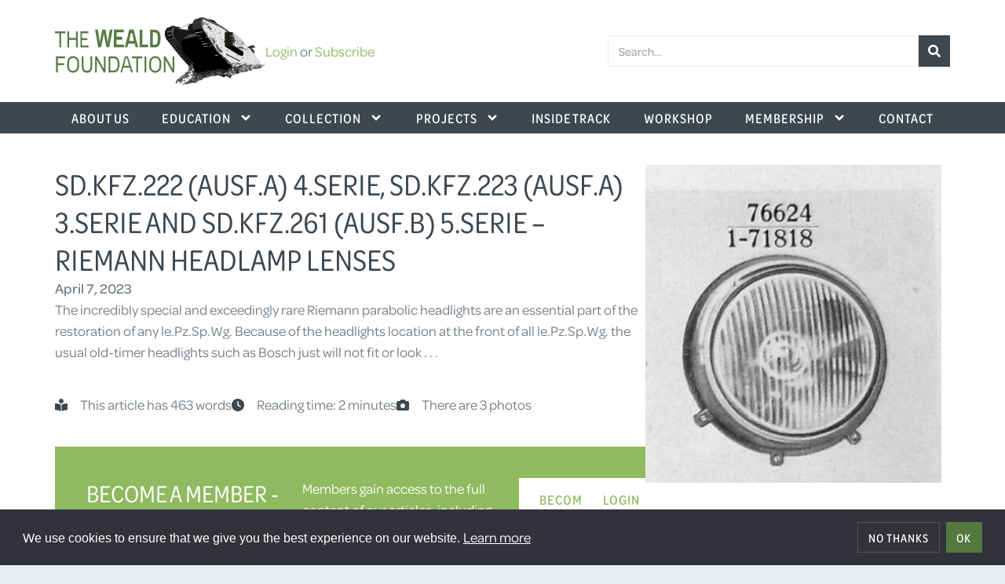

--- FILE ---
content_type: text/html; charset=utf-8
request_url: https://www.wealdfoundation.org/inside-track/sd-kfz-222-ausf-a-4-serie-sd-kfz-223-ausf-a-3-serie-and-sd-kfz-261-ausf-b-5-serie-riemann-headlamp-lenses/
body_size: 15967
content:
<!doctype html>
<html lang="en-GB" prefix="og: https://ogp.me/ns#">
<head>
	<meta charset="UTF-8">
	<meta name="viewport" content="width=device-width, initial-scale=1">
	<link rel="profile" href="https://gmpg.org/xfn/11">
	
<!-- Google Tag Manager for WordPress by gtm4wp.com -->
<script data-cfasync="false" data-pagespeed-no-defer>
	var gtm4wp_datalayer_name = "dataLayer";
	var dataLayer = dataLayer || [];
</script>
<!-- End Google Tag Manager for WordPress by gtm4wp.com -->
<!-- Search Engine Optimization by Rank Math - https://rankmath.com/ -->
<title>Inside Track - Sd.Kfz.222 (Ausf.A) 4.Serie, Sd.Kfz.223 (Ausf.A) 3.Serie And Sd.Kfz.261 (Ausf.B) 5.Serie – Riemann Headlamp Lenses</title>
<meta name="description" content="- The incredibly special and exceedingly rare Riemann parabolic headlights are an essential part of the restoration of any le.Pz.Sp.Wg. Because of the"/>
<meta name="robots" content="follow, index, max-snippet:-1, max-video-preview:-1, max-image-preview:large"/>
<link rel="canonical" href="https://www.wealdfoundation.org/inside-track/sd-kfz-222-ausf-a-4-serie-sd-kfz-223-ausf-a-3-serie-and-sd-kfz-261-ausf-b-5-serie-riemann-headlamp-lenses/" />
<meta property="og:locale" content="en_GB" />
<meta property="og:type" content="article" />
<meta property="og:title" content="Inside Track - Sd.Kfz.222 (Ausf.A) 4.Serie, Sd.Kfz.223 (Ausf.A) 3.Serie And Sd.Kfz.261 (Ausf.B) 5.Serie – Riemann Headlamp Lenses" />
<meta property="og:description" content="- The incredibly special and exceedingly rare Riemann parabolic headlights are an essential part of the restoration of any le.Pz.Sp.Wg. Because of the" />
<meta property="og:url" content="https://www.wealdfoundation.org/inside-track/sd-kfz-222-ausf-a-4-serie-sd-kfz-223-ausf-a-3-serie-and-sd-kfz-261-ausf-b-5-serie-riemann-headlamp-lenses/" />
<meta property="og:site_name" content="The Weald Foundation" />
<meta property="article:publisher" content="https://www.facebook.com/TheWealdFoundation" />
<meta property="article:tag" content="German armour WW2" />
<meta property="article:tag" content="German Armor WWII" />
<meta property="article:tag" content="le.Pz.Sp.Wg." />
<meta property="article:tag" content="riemann" />
<meta property="article:tag" content="sdkfz 222" />
<meta property="article:tag" content="tank restoration" />
<meta property="article:tag" content="sdkfz 223" />
<meta property="article:section" content="Inside Track" />
<meta property="og:updated_time" content="2024-01-08T09:37:44+00:00" />
<meta property="fb:admins" content="100009408098446" />
<meta property="og:image" content="https://www.wealdfoundation.org/app/uploads/2022/03/Horch-801-30-L-0200x2S11.jpg" />
<meta property="og:image:secure_url" content="https://www.wealdfoundation.org/app/uploads/2022/03/Horch-801-30-L-0200x2S11.jpg" />
<meta property="og:image:width" content="481" />
<meta property="og:image:height" content="517" />
<meta property="og:image:alt" content="Sd.Kfz.222 (Ausf.A) 4.Serie, Sd.Kfz.223 (Ausf.A) 3.Serie and Sd.Kfz.261 (Ausf.B) 5.Serie – Riemann Headlamp Lenses" />
<meta property="og:image:type" content="image/jpeg" />
<meta property="article:published_time" content="2023-04-07T14:06:27+01:00" />
<meta property="article:modified_time" content="2024-01-08T09:37:44+00:00" />
<meta name="twitter:card" content="summary_large_image" />
<meta name="twitter:title" content="Inside Track - Sd.Kfz.222 (Ausf.A) 4.Serie, Sd.Kfz.223 (Ausf.A) 3.Serie And Sd.Kfz.261 (Ausf.B) 5.Serie – Riemann Headlamp Lenses" />
<meta name="twitter:description" content="- The incredibly special and exceedingly rare Riemann parabolic headlights are an essential part of the restoration of any le.Pz.Sp.Wg. Because of the" />
<meta name="twitter:site" content="@wealdfoundation" />
<meta name="twitter:creator" content="@wealdfoundation" />
<meta name="twitter:image" content="https://www.wealdfoundation.org/app/uploads/2022/03/Horch-801-30-L-0200x2S11.jpg" />
<meta name="twitter:label1" content="Written by" />
<meta name="twitter:data1" content="Mike Gibb" />
<meta name="twitter:label2" content="Time to read" />
<meta name="twitter:data2" content="2 minutes" />
<script type="application/ld+json" class="rank-math-schema">{"@context":"https://schema.org","@graph":[{"@type":"Place","@id":"https://www.wealdfoundation.org/#place","address":{"@type":"PostalAddress","streetAddress":"Rugmer Hill Farm, Benover Road","addressLocality":"Maidstone","addressRegion":"Kent","postalCode":"ME18 6AY","addressCountry":"United Kingdom"}},{"@type":"Organization","@id":"https://www.wealdfoundation.org/#organization","name":"The Weald Foundation","url":"https://www.wealdfoundation.org","sameAs":["https://www.facebook.com/TheWealdFoundation","https://twitter.com/wealdfoundation","https://www.youtube.com/@wealdfoundation","https://www.instagram.com/thewealdfoundation/"],"email":"mail@wealdfoundation.org","address":{"@type":"PostalAddress","streetAddress":"Rugmer Hill Farm, Benover Road","addressLocality":"Maidstone","addressRegion":"Kent","postalCode":"ME18 6AY","addressCountry":"United Kingdom"},"logo":{"@type":"ImageObject","@id":"https://www.wealdfoundation.org/#logo","url":"https://www.wealdfoundation.org/app/uploads/2021/09/wflogo@2x.png","contentUrl":"https://www.wealdfoundation.org/app/uploads/2021/09/wflogo@2x.png","caption":"The Weald Foundation","inLanguage":"en-GB","width":"536","height":"172"},"contactPoint":[{"@type":"ContactPoint","telephone":"+441892730895","contactType":"customer support"}],"location":{"@id":"https://www.wealdfoundation.org/#place"}},{"@type":"WebSite","@id":"https://www.wealdfoundation.org/#website","url":"https://www.wealdfoundation.org","name":"The Weald Foundation","alternateName":"Weald Foundation","publisher":{"@id":"https://www.wealdfoundation.org/#organization"},"inLanguage":"en-GB"},{"@type":"ImageObject","@id":"https://www.wealdfoundation.org/app/uploads/2022/03/Horch-801-30-L-0200x2S11.jpg","url":"https://www.wealdfoundation.org/app/uploads/2022/03/Horch-801-30-L-0200x2S11.jpg","width":"481","height":"517","inLanguage":"en-GB"},{"@type":"WebPage","@id":"https://www.wealdfoundation.org/inside-track/sd-kfz-222-ausf-a-4-serie-sd-kfz-223-ausf-a-3-serie-and-sd-kfz-261-ausf-b-5-serie-riemann-headlamp-lenses/#webpage","url":"https://www.wealdfoundation.org/inside-track/sd-kfz-222-ausf-a-4-serie-sd-kfz-223-ausf-a-3-serie-and-sd-kfz-261-ausf-b-5-serie-riemann-headlamp-lenses/","name":"Inside Track - Sd.Kfz.222 (Ausf.A) 4.Serie, Sd.Kfz.223 (Ausf.A) 3.Serie And Sd.Kfz.261 (Ausf.B) 5.Serie \u2013 Riemann Headlamp Lenses","datePublished":"2023-04-07T14:06:27+01:00","dateModified":"2024-01-08T09:37:44+00:00","isPartOf":{"@id":"https://www.wealdfoundation.org/#website"},"primaryImageOfPage":{"@id":"https://www.wealdfoundation.org/app/uploads/2022/03/Horch-801-30-L-0200x2S11.jpg"},"inLanguage":"en-GB"},{"@type":"Person","@id":"https://www.wealdfoundation.org/inside-track/sd-kfz-222-ausf-a-4-serie-sd-kfz-223-ausf-a-3-serie-and-sd-kfz-261-ausf-b-5-serie-riemann-headlamp-lenses/#author","name":"Mike Gibb","image":{"@type":"ImageObject","@id":"https://secure.gravatar.com/avatar/5fdb20dbf076d9b0c9b449d2eb8bbd105ca7ebf441c700e5dfd2e75238aef877?s=96&amp;d=mm&amp;r=g","url":"https://secure.gravatar.com/avatar/5fdb20dbf076d9b0c9b449d2eb8bbd105ca7ebf441c700e5dfd2e75238aef877?s=96&amp;d=mm&amp;r=g","caption":"Mike Gibb","inLanguage":"en-GB"},"worksFor":{"@id":"https://www.wealdfoundation.org/#organization"}},{"@type":"BlogPosting","headline":"Inside Track - Sd.Kfz.222 (Ausf.A) 4.Serie, Sd.Kfz.223 (Ausf.A) 3.Serie And Sd.Kfz.261 (Ausf.B) 5.Serie \u2013","datePublished":"2023-04-07T14:06:27+01:00","dateModified":"2024-01-08T09:37:44+00:00","author":{"@id":"https://www.wealdfoundation.org/inside-track/sd-kfz-222-ausf-a-4-serie-sd-kfz-223-ausf-a-3-serie-and-sd-kfz-261-ausf-b-5-serie-riemann-headlamp-lenses/#author","name":"Mike Gibb"},"publisher":{"@id":"https://www.wealdfoundation.org/#organization"},"description":"- The incredibly special and exceedingly rare Riemann parabolic headlights are an essential part of the restoration of any le.Pz.Sp.Wg. Because of the","name":"Inside Track - Sd.Kfz.222 (Ausf.A) 4.Serie, Sd.Kfz.223 (Ausf.A) 3.Serie And Sd.Kfz.261 (Ausf.B) 5.Serie \u2013","@id":"https://www.wealdfoundation.org/inside-track/sd-kfz-222-ausf-a-4-serie-sd-kfz-223-ausf-a-3-serie-and-sd-kfz-261-ausf-b-5-serie-riemann-headlamp-lenses/#richSnippet","isPartOf":{"@id":"https://www.wealdfoundation.org/inside-track/sd-kfz-222-ausf-a-4-serie-sd-kfz-223-ausf-a-3-serie-and-sd-kfz-261-ausf-b-5-serie-riemann-headlamp-lenses/#webpage"},"image":{"@id":"https://www.wealdfoundation.org/app/uploads/2022/03/Horch-801-30-L-0200x2S11.jpg"},"inLanguage":"en-GB","mainEntityOfPage":{"@id":"https://www.wealdfoundation.org/inside-track/sd-kfz-222-ausf-a-4-serie-sd-kfz-223-ausf-a-3-serie-and-sd-kfz-261-ausf-b-5-serie-riemann-headlamp-lenses/#webpage"}}]}</script>
<!-- /Rank Math WordPress SEO plugin -->

<link rel="alternate" type="application/rss+xml" title="The Weald Foundation &raquo; Feed" href="https://www.wealdfoundation.org/feed/" />
<link rel="alternate" type="application/rss+xml" title="The Weald Foundation &raquo; Comments Feed" href="https://www.wealdfoundation.org/comments/feed/" />

<!-- Google Tag Manager for WordPress by gtm4wp.com -->
<!-- GTM Container placement set to automatic -->
<script data-cfasync="false" data-pagespeed-no-defer>
	var dataLayer_content = {"pageTitle":"Inside Track - Sd.Kfz.222 (Ausf.A) 4.Serie, Sd.Kfz.223 (Ausf.A) 3.Serie And Sd.Kfz.261 (Ausf.B) 5.Serie – Riemann Headlamp Lenses","pageCategory":["inside-track"],"pageAttributes":["german-armour-ww2","german-armor-wwii","le-pz-sp-wg","riemann","sdkfz-222","tank-restoration","sdkfz-223"]};
	dataLayer.push( dataLayer_content );
</script>
<script data-cfasync="false" data-pagespeed-no-defer>
(function(w,d,s,l,i){w[l]=w[l]||[];w[l].push({'gtm.start':
new Date().getTime(),event:'gtm.js'});var f=d.getElementsByTagName(s)[0],
j=d.createElement(s),dl=l!='dataLayer'?'&l='+l:'';j.async=true;j.src=
'//www.googletagmanager.com/gtm.js?id='+i+dl;f.parentNode.insertBefore(j,f);
})(window,document,'script','dataLayer','GTM-WXPT3DK');
</script>
<!-- End Google Tag Manager for WordPress by gtm4wp.com --><link rel="alternate" title="oEmbed (JSON)" type="application/json+oembed" href="https://www.wealdfoundation.org/wp-json/oembed/1.0/embed?url=https%3A%2F%2Fwww.wealdfoundation.org%2Finside-track%2Fsd-kfz-222-ausf-a-4-serie-sd-kfz-223-ausf-a-3-serie-and-sd-kfz-261-ausf-b-5-serie-riemann-headlamp-lenses%2F" />
<link rel="alternate" title="oEmbed (XML)" type="text/xml+oembed" href="https://www.wealdfoundation.org/wp-json/oembed/1.0/embed?url=https%3A%2F%2Fwww.wealdfoundation.org%2Finside-track%2Fsd-kfz-222-ausf-a-4-serie-sd-kfz-223-ausf-a-3-serie-and-sd-kfz-261-ausf-b-5-serie-riemann-headlamp-lenses%2F&#038;format=xml" />
<link rel="stylesheet" type="text/css" href="https://use.typekit.net/gph1eft.css"><style id='wp-img-auto-sizes-contain-inline-css'>
img:is([sizes=auto i],[sizes^="auto," i]){contain-intrinsic-size:3000px 1500px}
/*# sourceURL=wp-img-auto-sizes-contain-inline-css */
</style>
<link rel="stylesheet" href="https://www.wealdfoundation.org/app/cache/minify/c2791.css?x54678" media="all" />

<style id='restrict-content-pro-content-upgrade-redirect-style-inline-css'>
.wp-block-restrict-content-pro-content-upgrade-redirect .wp-block-button__width-25{width:calc(25% - .5rem)}.wp-block-restrict-content-pro-content-upgrade-redirect .wp-block-button__width-25 .wp-block-button__link{width:100%}.wp-block-restrict-content-pro-content-upgrade-redirect .wp-block-button__width-50{width:calc(50% - .5rem)}.wp-block-restrict-content-pro-content-upgrade-redirect .wp-block-button__width-50 .wp-block-button__link{width:100%}.wp-block-restrict-content-pro-content-upgrade-redirect .wp-block-button__width-75{width:calc(75% - .5rem)}.wp-block-restrict-content-pro-content-upgrade-redirect .wp-block-button__width-75 .wp-block-button__link{width:100%}.wp-block-restrict-content-pro-content-upgrade-redirect .wp-block-button__width-100{margin-right:0;width:100%}.wp-block-restrict-content-pro-content-upgrade-redirect .wp-block-button__width-100 .wp-block-button__link{width:100%}

/*# sourceURL=https://www.wealdfoundation.org/app/plugins/restrict-content-pro/core/build/style-content-upgrade-redirect.css */
</style>
<link rel="stylesheet" href="https://www.wealdfoundation.org/app/cache/minify/c38ca.css?x54678" media="all" />

<style id='filebird-block-filebird-gallery-style-inline-css'>
ul.filebird-block-filebird-gallery{margin:auto!important;padding:0!important;width:100%}ul.filebird-block-filebird-gallery.layout-grid{display:grid;grid-gap:20px;align-items:stretch;grid-template-columns:repeat(var(--columns),1fr);justify-items:stretch}ul.filebird-block-filebird-gallery.layout-grid li img{border:1px solid #ccc;box-shadow:2px 2px 6px 0 rgba(0,0,0,.3);height:100%;max-width:100%;-o-object-fit:cover;object-fit:cover;width:100%}ul.filebird-block-filebird-gallery.layout-masonry{-moz-column-count:var(--columns);-moz-column-gap:var(--space);column-gap:var(--space);-moz-column-width:var(--min-width);columns:var(--min-width) var(--columns);display:block;overflow:auto}ul.filebird-block-filebird-gallery.layout-masonry li{margin-bottom:var(--space)}ul.filebird-block-filebird-gallery li{list-style:none}ul.filebird-block-filebird-gallery li figure{height:100%;margin:0;padding:0;position:relative;width:100%}ul.filebird-block-filebird-gallery li figure figcaption{background:linear-gradient(0deg,rgba(0,0,0,.7),rgba(0,0,0,.3) 70%,transparent);bottom:0;box-sizing:border-box;color:#fff;font-size:.8em;margin:0;max-height:100%;overflow:auto;padding:3em .77em .7em;position:absolute;text-align:center;width:100%;z-index:2}ul.filebird-block-filebird-gallery li figure figcaption a{color:inherit}.fb-block-hover-animation-zoomIn figure{overflow:hidden}.fb-block-hover-animation-zoomIn figure img{transform:scale(1);transition:.3s ease-in-out}.fb-block-hover-animation-zoomIn figure:hover img{transform:scale(1.3)}.fb-block-hover-animation-shine figure{overflow:hidden;position:relative}.fb-block-hover-animation-shine figure:before{background:linear-gradient(90deg,hsla(0,0%,100%,0) 0,hsla(0,0%,100%,.3));content:"";display:block;height:100%;left:-75%;position:absolute;top:0;transform:skewX(-25deg);width:50%;z-index:2}.fb-block-hover-animation-shine figure:hover:before{animation:shine .75s}@keyframes shine{to{left:125%}}.fb-block-hover-animation-opacity figure{overflow:hidden}.fb-block-hover-animation-opacity figure img{opacity:1;transition:.3s ease-in-out}.fb-block-hover-animation-opacity figure:hover img{opacity:.5}.fb-block-hover-animation-grayscale figure img{filter:grayscale(100%);transition:.3s ease-in-out}.fb-block-hover-animation-grayscale figure:hover img{filter:grayscale(0)}

/*# sourceURL=https://www.wealdfoundation.org/app/plugins/filebird-pro/blocks/filebird-gallery/build/style-index.css */
</style>
<link rel="stylesheet" href="https://www.wealdfoundation.org/app/cache/minify/6e6d8.css?x54678" media="all" />

<style id='global-styles-inline-css'>
:root{--wp--preset--aspect-ratio--square: 1;--wp--preset--aspect-ratio--4-3: 4/3;--wp--preset--aspect-ratio--3-4: 3/4;--wp--preset--aspect-ratio--3-2: 3/2;--wp--preset--aspect-ratio--2-3: 2/3;--wp--preset--aspect-ratio--16-9: 16/9;--wp--preset--aspect-ratio--9-16: 9/16;--wp--preset--color--black: #000000;--wp--preset--color--cyan-bluish-gray: #abb8c3;--wp--preset--color--white: #ffffff;--wp--preset--color--pale-pink: #f78da7;--wp--preset--color--vivid-red: #cf2e2e;--wp--preset--color--luminous-vivid-orange: #ff6900;--wp--preset--color--luminous-vivid-amber: #fcb900;--wp--preset--color--light-green-cyan: #7bdcb5;--wp--preset--color--vivid-green-cyan: #00d084;--wp--preset--color--pale-cyan-blue: #8ed1fc;--wp--preset--color--vivid-cyan-blue: #0693e3;--wp--preset--color--vivid-purple: #9b51e0;--wp--preset--gradient--vivid-cyan-blue-to-vivid-purple: linear-gradient(135deg,rgb(6,147,227) 0%,rgb(155,81,224) 100%);--wp--preset--gradient--light-green-cyan-to-vivid-green-cyan: linear-gradient(135deg,rgb(122,220,180) 0%,rgb(0,208,130) 100%);--wp--preset--gradient--luminous-vivid-amber-to-luminous-vivid-orange: linear-gradient(135deg,rgb(252,185,0) 0%,rgb(255,105,0) 100%);--wp--preset--gradient--luminous-vivid-orange-to-vivid-red: linear-gradient(135deg,rgb(255,105,0) 0%,rgb(207,46,46) 100%);--wp--preset--gradient--very-light-gray-to-cyan-bluish-gray: linear-gradient(135deg,rgb(238,238,238) 0%,rgb(169,184,195) 100%);--wp--preset--gradient--cool-to-warm-spectrum: linear-gradient(135deg,rgb(74,234,220) 0%,rgb(151,120,209) 20%,rgb(207,42,186) 40%,rgb(238,44,130) 60%,rgb(251,105,98) 80%,rgb(254,248,76) 100%);--wp--preset--gradient--blush-light-purple: linear-gradient(135deg,rgb(255,206,236) 0%,rgb(152,150,240) 100%);--wp--preset--gradient--blush-bordeaux: linear-gradient(135deg,rgb(254,205,165) 0%,rgb(254,45,45) 50%,rgb(107,0,62) 100%);--wp--preset--gradient--luminous-dusk: linear-gradient(135deg,rgb(255,203,112) 0%,rgb(199,81,192) 50%,rgb(65,88,208) 100%);--wp--preset--gradient--pale-ocean: linear-gradient(135deg,rgb(255,245,203) 0%,rgb(182,227,212) 50%,rgb(51,167,181) 100%);--wp--preset--gradient--electric-grass: linear-gradient(135deg,rgb(202,248,128) 0%,rgb(113,206,126) 100%);--wp--preset--gradient--midnight: linear-gradient(135deg,rgb(2,3,129) 0%,rgb(40,116,252) 100%);--wp--preset--font-size--small: 13px;--wp--preset--font-size--medium: 20px;--wp--preset--font-size--large: 36px;--wp--preset--font-size--x-large: 42px;--wp--preset--spacing--20: 0.44rem;--wp--preset--spacing--30: 0.67rem;--wp--preset--spacing--40: 1rem;--wp--preset--spacing--50: 1.5rem;--wp--preset--spacing--60: 2.25rem;--wp--preset--spacing--70: 3.38rem;--wp--preset--spacing--80: 5.06rem;--wp--preset--shadow--natural: 6px 6px 9px rgba(0, 0, 0, 0.2);--wp--preset--shadow--deep: 12px 12px 50px rgba(0, 0, 0, 0.4);--wp--preset--shadow--sharp: 6px 6px 0px rgba(0, 0, 0, 0.2);--wp--preset--shadow--outlined: 6px 6px 0px -3px rgb(255, 255, 255), 6px 6px rgb(0, 0, 0);--wp--preset--shadow--crisp: 6px 6px 0px rgb(0, 0, 0);}:root { --wp--style--global--content-size: 840px;--wp--style--global--wide-size: 1200px; }:where(body) { margin: 0; }.wp-site-blocks > .alignleft { float: left; margin-right: 2em; }.wp-site-blocks > .alignright { float: right; margin-left: 2em; }.wp-site-blocks > .aligncenter { justify-content: center; margin-left: auto; margin-right: auto; }:where(.wp-site-blocks) > * { margin-block-start: 24px; margin-block-end: 0; }:where(.wp-site-blocks) > :first-child { margin-block-start: 0; }:where(.wp-site-blocks) > :last-child { margin-block-end: 0; }:root { --wp--style--block-gap: 24px; }:root :where(.is-layout-flow) > :first-child{margin-block-start: 0;}:root :where(.is-layout-flow) > :last-child{margin-block-end: 0;}:root :where(.is-layout-flow) > *{margin-block-start: 24px;margin-block-end: 0;}:root :where(.is-layout-constrained) > :first-child{margin-block-start: 0;}:root :where(.is-layout-constrained) > :last-child{margin-block-end: 0;}:root :where(.is-layout-constrained) > *{margin-block-start: 24px;margin-block-end: 0;}:root :where(.is-layout-flex){gap: 24px;}:root :where(.is-layout-grid){gap: 24px;}.is-layout-flow > .alignleft{float: left;margin-inline-start: 0;margin-inline-end: 2em;}.is-layout-flow > .alignright{float: right;margin-inline-start: 2em;margin-inline-end: 0;}.is-layout-flow > .aligncenter{margin-left: auto !important;margin-right: auto !important;}.is-layout-constrained > .alignleft{float: left;margin-inline-start: 0;margin-inline-end: 2em;}.is-layout-constrained > .alignright{float: right;margin-inline-start: 2em;margin-inline-end: 0;}.is-layout-constrained > .aligncenter{margin-left: auto !important;margin-right: auto !important;}.is-layout-constrained > :where(:not(.alignleft):not(.alignright):not(.alignfull)){max-width: var(--wp--style--global--content-size);margin-left: auto !important;margin-right: auto !important;}.is-layout-constrained > .alignwide{max-width: var(--wp--style--global--wide-size);}body .is-layout-flex{display: flex;}.is-layout-flex{flex-wrap: wrap;align-items: center;}.is-layout-flex > :is(*, div){margin: 0;}body .is-layout-grid{display: grid;}.is-layout-grid > :is(*, div){margin: 0;}body{padding-top: 0px;padding-right: 0px;padding-bottom: 0px;padding-left: 0px;}a:where(:not(.wp-element-button)){text-decoration: underline;}:root :where(.wp-element-button, .wp-block-button__link){background-color: #32373c;border-width: 0;color: #fff;font-family: inherit;font-size: inherit;font-style: inherit;font-weight: inherit;letter-spacing: inherit;line-height: inherit;padding-top: calc(0.667em + 2px);padding-right: calc(1.333em + 2px);padding-bottom: calc(0.667em + 2px);padding-left: calc(1.333em + 2px);text-decoration: none;text-transform: inherit;}.has-black-color{color: var(--wp--preset--color--black) !important;}.has-cyan-bluish-gray-color{color: var(--wp--preset--color--cyan-bluish-gray) !important;}.has-white-color{color: var(--wp--preset--color--white) !important;}.has-pale-pink-color{color: var(--wp--preset--color--pale-pink) !important;}.has-vivid-red-color{color: var(--wp--preset--color--vivid-red) !important;}.has-luminous-vivid-orange-color{color: var(--wp--preset--color--luminous-vivid-orange) !important;}.has-luminous-vivid-amber-color{color: var(--wp--preset--color--luminous-vivid-amber) !important;}.has-light-green-cyan-color{color: var(--wp--preset--color--light-green-cyan) !important;}.has-vivid-green-cyan-color{color: var(--wp--preset--color--vivid-green-cyan) !important;}.has-pale-cyan-blue-color{color: var(--wp--preset--color--pale-cyan-blue) !important;}.has-vivid-cyan-blue-color{color: var(--wp--preset--color--vivid-cyan-blue) !important;}.has-vivid-purple-color{color: var(--wp--preset--color--vivid-purple) !important;}.has-black-background-color{background-color: var(--wp--preset--color--black) !important;}.has-cyan-bluish-gray-background-color{background-color: var(--wp--preset--color--cyan-bluish-gray) !important;}.has-white-background-color{background-color: var(--wp--preset--color--white) !important;}.has-pale-pink-background-color{background-color: var(--wp--preset--color--pale-pink) !important;}.has-vivid-red-background-color{background-color: var(--wp--preset--color--vivid-red) !important;}.has-luminous-vivid-orange-background-color{background-color: var(--wp--preset--color--luminous-vivid-orange) !important;}.has-luminous-vivid-amber-background-color{background-color: var(--wp--preset--color--luminous-vivid-amber) !important;}.has-light-green-cyan-background-color{background-color: var(--wp--preset--color--light-green-cyan) !important;}.has-vivid-green-cyan-background-color{background-color: var(--wp--preset--color--vivid-green-cyan) !important;}.has-pale-cyan-blue-background-color{background-color: var(--wp--preset--color--pale-cyan-blue) !important;}.has-vivid-cyan-blue-background-color{background-color: var(--wp--preset--color--vivid-cyan-blue) !important;}.has-vivid-purple-background-color{background-color: var(--wp--preset--color--vivid-purple) !important;}.has-black-border-color{border-color: var(--wp--preset--color--black) !important;}.has-cyan-bluish-gray-border-color{border-color: var(--wp--preset--color--cyan-bluish-gray) !important;}.has-white-border-color{border-color: var(--wp--preset--color--white) !important;}.has-pale-pink-border-color{border-color: var(--wp--preset--color--pale-pink) !important;}.has-vivid-red-border-color{border-color: var(--wp--preset--color--vivid-red) !important;}.has-luminous-vivid-orange-border-color{border-color: var(--wp--preset--color--luminous-vivid-orange) !important;}.has-luminous-vivid-amber-border-color{border-color: var(--wp--preset--color--luminous-vivid-amber) !important;}.has-light-green-cyan-border-color{border-color: var(--wp--preset--color--light-green-cyan) !important;}.has-vivid-green-cyan-border-color{border-color: var(--wp--preset--color--vivid-green-cyan) !important;}.has-pale-cyan-blue-border-color{border-color: var(--wp--preset--color--pale-cyan-blue) !important;}.has-vivid-cyan-blue-border-color{border-color: var(--wp--preset--color--vivid-cyan-blue) !important;}.has-vivid-purple-border-color{border-color: var(--wp--preset--color--vivid-purple) !important;}.has-vivid-cyan-blue-to-vivid-purple-gradient-background{background: var(--wp--preset--gradient--vivid-cyan-blue-to-vivid-purple) !important;}.has-light-green-cyan-to-vivid-green-cyan-gradient-background{background: var(--wp--preset--gradient--light-green-cyan-to-vivid-green-cyan) !important;}.has-luminous-vivid-amber-to-luminous-vivid-orange-gradient-background{background: var(--wp--preset--gradient--luminous-vivid-amber-to-luminous-vivid-orange) !important;}.has-luminous-vivid-orange-to-vivid-red-gradient-background{background: var(--wp--preset--gradient--luminous-vivid-orange-to-vivid-red) !important;}.has-very-light-gray-to-cyan-bluish-gray-gradient-background{background: var(--wp--preset--gradient--very-light-gray-to-cyan-bluish-gray) !important;}.has-cool-to-warm-spectrum-gradient-background{background: var(--wp--preset--gradient--cool-to-warm-spectrum) !important;}.has-blush-light-purple-gradient-background{background: var(--wp--preset--gradient--blush-light-purple) !important;}.has-blush-bordeaux-gradient-background{background: var(--wp--preset--gradient--blush-bordeaux) !important;}.has-luminous-dusk-gradient-background{background: var(--wp--preset--gradient--luminous-dusk) !important;}.has-pale-ocean-gradient-background{background: var(--wp--preset--gradient--pale-ocean) !important;}.has-electric-grass-gradient-background{background: var(--wp--preset--gradient--electric-grass) !important;}.has-midnight-gradient-background{background: var(--wp--preset--gradient--midnight) !important;}.has-small-font-size{font-size: var(--wp--preset--font-size--small) !important;}.has-medium-font-size{font-size: var(--wp--preset--font-size--medium) !important;}.has-large-font-size{font-size: var(--wp--preset--font-size--large) !important;}.has-x-large-font-size{font-size: var(--wp--preset--font-size--x-large) !important;}
:root :where(.wp-block-pullquote){font-size: 1.5em;line-height: 1.6;}
/*# sourceURL=global-styles-inline-css */
</style>
<link rel="stylesheet" href="https://www.wealdfoundation.org/app/cache/minify/c47b7.css?x54678" media="all" />

<link rel="stylesheet" href="https://www.wealdfoundation.org/app/cache/minify/80b1f.css?x54678" media="all" />

<link rel="stylesheet" href="https://www.wealdfoundation.org/app/cache/minify/ab561.css?x54678" media="all" />

<link rel="stylesheet" href="https://www.wealdfoundation.org/app/cache/minify/37632.css?x54678" media="all" />

<link rel="stylesheet" href="https://www.wealdfoundation.org/app/cache/minify/37864.css?x54678" media="all" />

<link rel="stylesheet" href="https://www.wealdfoundation.org/app/cache/minify/9e7ea.css?x54678" media="all" />

<link rel="stylesheet" href="https://www.wealdfoundation.org/app/cache/minify/785f4.css?x54678" media="all" />

<link rel="stylesheet" href="https://www.wealdfoundation.org/app/cache/minify/35007.css?x54678" media="all" />

<link rel="stylesheet" href="https://www.wealdfoundation.org/app/cache/minify/d2532.css?x54678" media="all" />

<link rel="stylesheet" href="https://www.wealdfoundation.org/app/cache/minify/39ecb.css?x54678" media="all" />

<link rel="stylesheet" href="https://www.wealdfoundation.org/app/cache/minify/d092e.css?x54678" media="all" />

<link rel="stylesheet" href="https://www.wealdfoundation.org/app/cache/minify/87fda.css?x54678" media="all" />

<link rel="stylesheet" href="https://www.wealdfoundation.org/app/cache/minify/bcdac.css?x54678" media="all" />

<link rel="stylesheet" href="https://www.wealdfoundation.org/app/cache/minify/e1ce0.css?x54678" media="all" />

<link rel="stylesheet" href="https://www.wealdfoundation.org/app/cache/minify/c1c5e.css?x54678" media="all" />

<link rel="stylesheet" href="https://www.wealdfoundation.org/app/cache/minify/28a70.css?x54678" media="all" />

<link rel="stylesheet" href="https://www.wealdfoundation.org/app/cache/minify/a04ab.css?x54678" media="all" />

<link rel="stylesheet" href="https://www.wealdfoundation.org/app/cache/minify/01b47.css?x54678" media="all" />

<link rel="stylesheet" href="https://www.wealdfoundation.org/app/cache/minify/5d92e.css?x54678" media="all" />

<link rel="stylesheet" href="https://www.wealdfoundation.org/app/cache/minify/a2cdd.css?x54678" media="all" />

<link rel="stylesheet" href="https://www.wealdfoundation.org/app/cache/minify/e1dcf.css?x54678" media="all" />

<script src="https://www.wealdfoundation.org/app/cache/minify/9d09f.js?x54678"></script>

<link rel="https://api.w.org/" href="https://www.wealdfoundation.org/wp-json/" /><link rel="alternate" title="JSON" type="application/json" href="https://www.wealdfoundation.org/wp-json/wp/v2/posts/23486" /><link rel="EditURI" type="application/rsd+xml" title="RSD" href="https://www.wealdfoundation.org/wp/xmlrpc.php?rsd" />
<meta name="generator" content="WordPress 6.9" />
<link rel='shortlink' href='https://www.wealdfoundation.org/?p=23486' />
<meta name="generator" content="Easy Digital Downloads v3.6.4" />
<link rel="apple-touch-icon" sizes="180x180" href="/apple-touch-icon.png">
<link rel="icon" type="image/png" sizes="32x32" href="/favicon-32x32.png">
<link rel="icon" type="image/png" sizes="16x16" href="/favicon-16x16.png">
<link rel="manifest" href="/site.webmanifest">
<link rel="mask-icon" href="/safari-pinned-tab.svg" color="#5bbad5">
<meta name="msapplication-TileColor" content="#ffffff">
<meta name="theme-color" content="#ffffff">
			<style>
				.e-con.e-parent:nth-of-type(n+4):not(.e-lazyloaded):not(.e-no-lazyload),
				.e-con.e-parent:nth-of-type(n+4):not(.e-lazyloaded):not(.e-no-lazyload) * {
					background-image: none !important;
				}
				@media screen and (max-height: 1024px) {
					.e-con.e-parent:nth-of-type(n+3):not(.e-lazyloaded):not(.e-no-lazyload),
					.e-con.e-parent:nth-of-type(n+3):not(.e-lazyloaded):not(.e-no-lazyload) * {
						background-image: none !important;
					}
				}
				@media screen and (max-height: 640px) {
					.e-con.e-parent:nth-of-type(n+2):not(.e-lazyloaded):not(.e-no-lazyload),
					.e-con.e-parent:nth-of-type(n+2):not(.e-lazyloaded):not(.e-no-lazyload) * {
						background-image: none !important;
					}
				}
			</style>
					<style id="wp-custom-css">
			justify-text {
	
text-align: justify;
	
}		</style>
		</head>
<body class="wp-singular post-template-default single single-post postid-23486 single-format-standard wp-custom-logo wp-embed-responsive wp-theme-hello-elementor wp-child-theme-hello-elementor-child edd-js-none hello-elementor-default elementor-default elementor-kit-5 elementor-page-23673">


<!-- GTM Container placement set to automatic -->
<!-- Google Tag Manager (noscript) -->
				<noscript><iframe src="https://www.googletagmanager.com/ns.html?id=GTM-WXPT3DK" height="0" width="0" style="display:none;visibility:hidden" aria-hidden="true"></iframe></noscript>
<!-- End Google Tag Manager (noscript) -->	<style>.edd-js-none .edd-has-js, .edd-js .edd-no-js, body.edd-js input.edd-no-js { display: none; }</style>
	<script>/* <![CDATA[ */(function(){var c = document.body.classList;c.remove('edd-js-none');c.add('edd-js');})();/* ]]> */</script>
	

		<header data-elementor-type="header" data-elementor-id="23595" class="elementor elementor-23595 elementor-location-header" data-elementor-post-type="elementor_library">
			<div class="elementor-element elementor-element-89e5263 e-flex e-con-boxed e-con e-parent" data-id="89e5263" data-element_type="container" data-e-type="container" data-settings="{&quot;background_background&quot;:&quot;classic&quot;}">
					<div class="e-con-inner">
				<div class="elementor-element elementor-element-3ecb97c elementor-widget elementor-widget-theme-site-logo elementor-widget-image" data-id="3ecb97c" data-element_type="widget" data-e-type="widget" data-widget_type="theme-site-logo.default">
											<a href="https://www.wealdfoundation.org">
			<img loading="lazy" width="536" height="172" src="https://www.wealdfoundation.org/app/uploads/2021/09/wflogo@2x.png" class="attachment-full size-full wp-image-13500" alt="The Weald Foundation logo" srcset="https://www.wealdfoundation.org/app/uploads/2021/09/wflogo@2x.png 536w, https://www.wealdfoundation.org/app/uploads/2021/09/wflogo@2x-400x128.png 400w, https://www.wealdfoundation.org/app/uploads/2021/09/wflogo@2x-250x80.png 250w" sizes="(max-width: 536px) 100vw, 536px" />				</a>
											</div>
		<div class="elementor-element elementor-element-a414c59 e-con-full e-flex e-con e-child" data-id="a414c59" data-element_type="container" data-e-type="container">
				<div class="elementor-element elementor-element-f677b8d elementor-widget__width-auto jedv-enabled--yes elementor-widget elementor-widget-wp-widget-custom_html" data-id="f677b8d" data-element_type="widget" data-e-type="widget" data-widget_type="wp-widget-custom_html.default">
				<div class="elementor-widget-container">
					<div class="textwidget custom-html-widget"><a href="/login/">Login</a> or <a href="/membership/">Subscribe</a></div>				</div>
				</div>
				</div>
				<div class="elementor-element elementor-element-13bea5d elementor-widget-mobile__width-inherit elementor-widget__width-inherit elementor-search-form--skin-classic elementor-search-form--button-type-icon elementor-search-form--icon-search elementor-widget elementor-widget-search-form" data-id="13bea5d" data-element_type="widget" data-e-type="widget" data-settings="{&quot;skin&quot;:&quot;classic&quot;}" data-widget_type="search-form.default">
							<search role="search">
			<form class="elementor-search-form" action="https://www.wealdfoundation.org" method="get">
												<div class="elementor-search-form__container">
					<label class="elementor-screen-only" for="elementor-search-form-13bea5d">Search</label>

					
					<input id="elementor-search-form-13bea5d" placeholder="Search..." class="elementor-search-form__input" type="search" name="s" value="">
					
											<button class="elementor-search-form__submit" type="submit" aria-label="Search">
															<div class="e-font-icon-svg-container"><svg class="fa fa-search e-font-icon-svg e-fas-search" viewBox="0 0 512 512" xmlns="http://www.w3.org/2000/svg"><path d="M505 442.7L405.3 343c-4.5-4.5-10.6-7-17-7H372c27.6-35.3 44-79.7 44-128C416 93.1 322.9 0 208 0S0 93.1 0 208s93.1 208 208 208c48.3 0 92.7-16.4 128-44v16.3c0 6.4 2.5 12.5 7 17l99.7 99.7c9.4 9.4 24.6 9.4 33.9 0l28.3-28.3c9.4-9.4 9.4-24.6.1-34zM208 336c-70.7 0-128-57.2-128-128 0-70.7 57.2-128 128-128 70.7 0 128 57.2 128 128 0 70.7-57.2 128-128 128z"></path></svg></div>													</button>
					
									</div>
			</form>
		</search>
						</div>
					</div>
				</div>
		<nav class="elementor-element elementor-element-78363c3 e-flex e-con-boxed e-con e-parent" data-id="78363c3" data-element_type="container" data-e-type="container" data-settings="{&quot;background_background&quot;:&quot;classic&quot;,&quot;sticky&quot;:&quot;top&quot;,&quot;sticky_on&quot;:[&quot;mobile&quot;],&quot;sticky_offset&quot;:0,&quot;sticky_effects_offset&quot;:0,&quot;sticky_anchor_link_offset&quot;:0}">
					<div class="e-con-inner">
				<div class="elementor-element elementor-element-4dd32b4 elementor-nav-menu--stretch elementor-nav-menu__align-justify elementor-nav-menu--dropdown-tablet elementor-nav-menu__text-align-aside elementor-nav-menu--toggle elementor-nav-menu--burger elementor-widget elementor-widget-nav-menu" data-id="4dd32b4" data-element_type="widget" data-e-type="widget" data-settings="{&quot;full_width&quot;:&quot;stretch&quot;,&quot;submenu_icon&quot;:{&quot;value&quot;:&quot;&lt;svg aria-hidden=\&quot;true\&quot; class=\&quot;e-font-icon-svg e-fas-angle-down\&quot; viewBox=\&quot;0 0 320 512\&quot; xmlns=\&quot;http:\/\/www.w3.org\/2000\/svg\&quot;&gt;&lt;path d=\&quot;M143 352.3L7 216.3c-9.4-9.4-9.4-24.6 0-33.9l22.6-22.6c9.4-9.4 24.6-9.4 33.9 0l96.4 96.4 96.4-96.4c9.4-9.4 24.6-9.4 33.9 0l22.6 22.6c9.4 9.4 9.4 24.6 0 33.9l-136 136c-9.2 9.4-24.4 9.4-33.8 0z\&quot;&gt;&lt;\/path&gt;&lt;\/svg&gt;&quot;,&quot;library&quot;:&quot;fa-solid&quot;},&quot;layout&quot;:&quot;horizontal&quot;,&quot;toggle&quot;:&quot;burger&quot;}" data-widget_type="nav-menu.default">
								<nav aria-label="Menu" class="elementor-nav-menu--main elementor-nav-menu__container elementor-nav-menu--layout-horizontal e--pointer-background e--animation-none">
				<ul id="menu-1-4dd32b4" class="elementor-nav-menu"><li class="menu-item menu-item-type-post_type menu-item-object-page menu-item-13277"><a href="https://www.wealdfoundation.org/about/" class="elementor-item">About Us</a></li>
<li class="menu-item menu-item-type-post_type menu-item-object-page menu-item-has-children menu-item-13284"><a href="https://www.wealdfoundation.org/education/" class="elementor-item">Education</a>
<ul class="sub-menu elementor-nav-menu--dropdown">
	<li class="menu-item menu-item-type-post_type menu-item-object-page menu-item-24692"><a href="https://www.wealdfoundation.org/military-heritage/" class="elementor-sub-item">Military Heritage</a></li>
</ul>
</li>
<li class="menu-item menu-item-type-custom menu-item-object-custom menu-item-has-children menu-item-2410"><a href="/collection/" class="elementor-item">Collection</a>
<ul class="sub-menu elementor-nav-menu--dropdown">
	<li class="menu-item menu-item-type-custom menu-item-object-custom menu-item-2318"><a href="/collection-categories/tracked-armour/" class="elementor-sub-item">Tracked Armour</a></li>
	<li class="menu-item menu-item-type-custom menu-item-object-custom menu-item-2319"><a href="/collection-categories/wheeled-armour/" class="elementor-sub-item">Wheeled Armour</a></li>
	<li class="menu-item menu-item-type-custom menu-item-object-custom menu-item-2320"><a href="/collection-categories/soft-skinned-vehicles/" class="elementor-sub-item">Soft Skinned Vehicles</a></li>
	<li class="menu-item menu-item-type-custom menu-item-object-custom menu-item-2321"><a href="/collection-categories/artillery/" class="elementor-sub-item">Artillery</a></li>
	<li class="menu-item menu-item-type-custom menu-item-object-custom menu-item-2322"><a href="/collection-categories/trailers/" class="elementor-sub-item">Trailers</a></li>
</ul>
</li>
<li class="menu-item menu-item-type-custom menu-item-object-custom menu-item-has-children menu-item-2246"><a href="/projects/" class="elementor-item">Projects</a>
<ul class="sub-menu elementor-nav-menu--dropdown">
	<li class="menu-item menu-item-type-custom menu-item-object-custom menu-item-2247"><a href="/project-status/current/" class="elementor-sub-item">Current</a></li>
	<li class="menu-item menu-item-type-custom menu-item-object-custom menu-item-2395"><a href="/project-status/future/" class="elementor-sub-item">Future</a></li>
	<li class="menu-item menu-item-type-custom menu-item-object-custom menu-item-2396"><a href="/project-status/third-party/" class="elementor-sub-item">Third Party</a></li>
</ul>
</li>
<li class="menu-item menu-item-type-taxonomy menu-item-object-category current-post-ancestor current-menu-parent current-post-parent menu-item-13883"><a href="https://www.wealdfoundation.org/inside-track/" class="elementor-item">Inside Track</a></li>
<li class="menu-item menu-item-type-taxonomy menu-item-object-category menu-item-13882"><a href="https://www.wealdfoundation.org/workshop/" class="elementor-item">Workshop</a></li>
<li class="menu-item menu-item-type-post_type menu-item-object-page menu-item-has-children menu-item-2713"><a href="https://www.wealdfoundation.org/membership/" class="elementor-item">Membership</a>
<ul class="sub-menu elementor-nav-menu--dropdown">
	<li class="menu-item menu-item-type-post_type menu-item-object-page menu-item-22639"><a href="https://www.wealdfoundation.org/membership/vouchers/" class="elementor-sub-item">Vouchers</a></li>
</ul>
</li>
<li class="menu-item menu-item-type-post_type menu-item-object-page menu-item-2971"><a href="https://www.wealdfoundation.org/contact/" class="elementor-item">Contact</a></li>
</ul>			</nav>
					<div class="elementor-menu-toggle" role="button" tabindex="0" aria-label="Menu Toggle" aria-expanded="false">
			<svg aria-hidden="true" role="presentation" class="elementor-menu-toggle__icon--open e-font-icon-svg e-eicon-menu-bar" viewBox="0 0 1000 1000" xmlns="http://www.w3.org/2000/svg"><path d="M104 333H896C929 333 958 304 958 271S929 208 896 208H104C71 208 42 237 42 271S71 333 104 333ZM104 583H896C929 583 958 554 958 521S929 458 896 458H104C71 458 42 487 42 521S71 583 104 583ZM104 833H896C929 833 958 804 958 771S929 708 896 708H104C71 708 42 737 42 771S71 833 104 833Z"></path></svg><svg aria-hidden="true" role="presentation" class="elementor-menu-toggle__icon--close e-font-icon-svg e-eicon-close" viewBox="0 0 1000 1000" xmlns="http://www.w3.org/2000/svg"><path d="M742 167L500 408 258 167C246 154 233 150 217 150 196 150 179 158 167 167 154 179 150 196 150 212 150 229 154 242 171 254L408 500 167 742C138 771 138 800 167 829 196 858 225 858 254 829L496 587 738 829C750 842 767 846 783 846 800 846 817 842 829 829 842 817 846 804 846 783 846 767 842 750 829 737L588 500 833 258C863 229 863 200 833 171 804 137 775 137 742 167Z"></path></svg>		</div>
					<nav class="elementor-nav-menu--dropdown elementor-nav-menu__container" aria-hidden="true">
				<ul id="menu-2-4dd32b4" class="elementor-nav-menu"><li class="menu-item menu-item-type-post_type menu-item-object-page menu-item-13277"><a href="https://www.wealdfoundation.org/about/" class="elementor-item" tabindex="-1">About Us</a></li>
<li class="menu-item menu-item-type-post_type menu-item-object-page menu-item-has-children menu-item-13284"><a href="https://www.wealdfoundation.org/education/" class="elementor-item" tabindex="-1">Education</a>
<ul class="sub-menu elementor-nav-menu--dropdown">
	<li class="menu-item menu-item-type-post_type menu-item-object-page menu-item-24692"><a href="https://www.wealdfoundation.org/military-heritage/" class="elementor-sub-item" tabindex="-1">Military Heritage</a></li>
</ul>
</li>
<li class="menu-item menu-item-type-custom menu-item-object-custom menu-item-has-children menu-item-2410"><a href="/collection/" class="elementor-item" tabindex="-1">Collection</a>
<ul class="sub-menu elementor-nav-menu--dropdown">
	<li class="menu-item menu-item-type-custom menu-item-object-custom menu-item-2318"><a href="/collection-categories/tracked-armour/" class="elementor-sub-item" tabindex="-1">Tracked Armour</a></li>
	<li class="menu-item menu-item-type-custom menu-item-object-custom menu-item-2319"><a href="/collection-categories/wheeled-armour/" class="elementor-sub-item" tabindex="-1">Wheeled Armour</a></li>
	<li class="menu-item menu-item-type-custom menu-item-object-custom menu-item-2320"><a href="/collection-categories/soft-skinned-vehicles/" class="elementor-sub-item" tabindex="-1">Soft Skinned Vehicles</a></li>
	<li class="menu-item menu-item-type-custom menu-item-object-custom menu-item-2321"><a href="/collection-categories/artillery/" class="elementor-sub-item" tabindex="-1">Artillery</a></li>
	<li class="menu-item menu-item-type-custom menu-item-object-custom menu-item-2322"><a href="/collection-categories/trailers/" class="elementor-sub-item" tabindex="-1">Trailers</a></li>
</ul>
</li>
<li class="menu-item menu-item-type-custom menu-item-object-custom menu-item-has-children menu-item-2246"><a href="/projects/" class="elementor-item" tabindex="-1">Projects</a>
<ul class="sub-menu elementor-nav-menu--dropdown">
	<li class="menu-item menu-item-type-custom menu-item-object-custom menu-item-2247"><a href="/project-status/current/" class="elementor-sub-item" tabindex="-1">Current</a></li>
	<li class="menu-item menu-item-type-custom menu-item-object-custom menu-item-2395"><a href="/project-status/future/" class="elementor-sub-item" tabindex="-1">Future</a></li>
	<li class="menu-item menu-item-type-custom menu-item-object-custom menu-item-2396"><a href="/project-status/third-party/" class="elementor-sub-item" tabindex="-1">Third Party</a></li>
</ul>
</li>
<li class="menu-item menu-item-type-taxonomy menu-item-object-category current-post-ancestor current-menu-parent current-post-parent menu-item-13883"><a href="https://www.wealdfoundation.org/inside-track/" class="elementor-item" tabindex="-1">Inside Track</a></li>
<li class="menu-item menu-item-type-taxonomy menu-item-object-category menu-item-13882"><a href="https://www.wealdfoundation.org/workshop/" class="elementor-item" tabindex="-1">Workshop</a></li>
<li class="menu-item menu-item-type-post_type menu-item-object-page menu-item-has-children menu-item-2713"><a href="https://www.wealdfoundation.org/membership/" class="elementor-item" tabindex="-1">Membership</a>
<ul class="sub-menu elementor-nav-menu--dropdown">
	<li class="menu-item menu-item-type-post_type menu-item-object-page menu-item-22639"><a href="https://www.wealdfoundation.org/membership/vouchers/" class="elementor-sub-item" tabindex="-1">Vouchers</a></li>
</ul>
</li>
<li class="menu-item menu-item-type-post_type menu-item-object-page menu-item-2971"><a href="https://www.wealdfoundation.org/contact/" class="elementor-item" tabindex="-1">Contact</a></li>
</ul>			</nav>
						</div>
					</div>
				</nav>
				</header>
				<div data-elementor-type="single-post" data-elementor-id="23673" class="elementor elementor-23673 elementor-location-single post-23486 post type-post status-publish format-standard has-post-thumbnail hentry category-inside-track tag-german-armour-ww2 tag-german-armor-wwii tag-le-pz-sp-wg tag-riemann tag-sdkfz-222 tag-tank-restoration tag-sdkfz-223 rcp-is-restricted rcp-no-access" data-elementor-post-type="elementor_library">
			<div class="elementor-element elementor-element-58fcbee e-flex e-con-boxed e-con e-parent" data-id="58fcbee" data-element_type="container" data-e-type="container" data-settings="{&quot;background_background&quot;:&quot;classic&quot;}">
					<div class="e-con-inner">
		<div class="elementor-element elementor-element-b780c2d e-con-full e-flex e-con e-child" data-id="b780c2d" data-element_type="container" data-e-type="container">
				<div class="elementor-element elementor-element-983462e elementor-widget elementor-widget-theme-post-title elementor-page-title elementor-widget-heading" data-id="983462e" data-element_type="widget" data-e-type="widget" data-widget_type="theme-post-title.default">
					<h1 class="elementor-heading-title elementor-size-default">Sd.Kfz.222 (Ausf.A) 4.Serie, Sd.Kfz.223 (Ausf.A) 3.Serie and Sd.Kfz.261 (Ausf.B) 5.Serie – Riemann Headlamp Lenses</h1>				</div>
				<div class="elementor-element elementor-element-2bccf00 elementor-widget elementor-widget-post-info" data-id="2bccf00" data-element_type="widget" data-e-type="widget" data-widget_type="post-info.default">
							<ul class="elementor-inline-items elementor-icon-list-items elementor-post-info">
								<li class="elementor-icon-list-item elementor-repeater-item-a84dc69 elementor-inline-item" itemprop="datePublished">
													<span class="elementor-icon-list-text elementor-post-info__item elementor-post-info__item--type-date">
										<time>April 7, 2023</time>					</span>
								</li>
				</ul>
						</div>
				<div class="elementor-element elementor-element-63e27fa elementor-widget elementor-widget-theme-post-content" data-id="63e27fa" data-element_type="widget" data-e-type="widget" data-widget_type="theme-post-content.default">
					<p>The incredibly special and exceedingly rare Riemann parabolic headlights are an essential part of the restoration of any le.Pz.Sp.Wg. Because of the headlights location at the front of all le.Pz.Sp.Wg. the usual old-timer headlights such as Bosch just will not fit or look . . .</p>
		<div data-elementor-type="section" data-elementor-id="2998" class="elementor elementor-2998 elementor-location-single" data-elementor-post-type="elementor_library">
			<div class="elementor-element elementor-element-d04e956 e-con-full e-flex e-con e-parent" data-id="d04e956" data-element_type="container" data-e-type="container">
				<div class="elementor-element elementor-element-0078ff2 elementor-widget elementor-widget-global elementor-global-9982 elementor-widget-post-info" data-id="0078ff2" data-element_type="widget" data-e-type="widget" data-widget_type="post-info.default">
							<ul class="elementor-inline-items elementor-icon-list-items elementor-post-info">
								<li class="elementor-icon-list-item elementor-repeater-item-12d9bdf elementor-inline-item">
										<span class="elementor-icon-list-icon">
								<svg xmlns="http://www.w3.org/2000/svg" viewBox="0 0 512 512"><path d="M0 219.2v212.5c0 14.25 11.62 26.25 26.5 27C75.32 461.2 180.2 471.3 240 511.9V245.2C181.4 205.5 79.99 194.8 29.84 192C13.59 191.1 0 203.6 0 219.2zM482.2 192c-50.09 2.848-151.3 13.47-209.1 53.09C272.1 245.2 272 245.3 272 245.5v266.5c60.04-40.39 164.7-50.76 213.5-53.28C500.4 457.9 512 445.9 512 431.7V219.2C512 203.6 498.4 191.1 482.2 192zM352 96c0-53-43-96-96-96S160 43 160 96s43 96 96 96S352 149 352 96z"></path></svg>							</span>
									<span class="elementor-icon-list-text elementor-post-info__item elementor-post-info__item--type-custom">
										This article has 463 words 					</span>
								</li>
				<li class="elementor-icon-list-item elementor-repeater-item-a97f5ad elementor-inline-item">
										<span class="elementor-icon-list-icon">
								<svg xmlns="http://www.w3.org/2000/svg" viewBox="0 0 512 512"><path d="M256 512C114.6 512 0 397.4 0 256C0 114.6 114.6 0 256 0C397.4 0 512 114.6 512 256C512 397.4 397.4 512 256 512zM232 256C232 264 236 271.5 242.7 275.1L338.7 339.1C349.7 347.3 364.6 344.3 371.1 333.3C379.3 322.3 376.3 307.4 365.3 300L280 243.2V120C280 106.7 269.3 96 255.1 96C242.7 96 231.1 106.7 231.1 120L232 256z"></path></svg>							</span>
									<span class="elementor-icon-list-text elementor-post-info__item elementor-post-info__item--type-custom">
										Reading time: 2 minutes					</span>
								</li>
				<li class="elementor-icon-list-item elementor-repeater-item-3bb6be8 elementor-inline-item">
										<span class="elementor-icon-list-icon">
								<svg xmlns="http://www.w3.org/2000/svg" viewBox="0 0 512 512"><path d="M194.6 32H317.4C338.1 32 356.4 45.22 362.9 64.82L373.3 96H448C483.3 96 512 124.7 512 160V416C512 451.3 483.3 480 448 480H64C28.65 480 0 451.3 0 416V160C0 124.7 28.65 96 64 96H138.7L149.1 64.82C155.6 45.22 173.9 32 194.6 32H194.6zM256 384C309 384 352 341 352 288C352 234.1 309 192 256 192C202.1 192 160 234.1 160 288C160 341 202.1 384 256 384z"></path></svg>							</span>
									<span class="elementor-icon-list-text elementor-post-info__item elementor-post-info__item--type-custom">
										There are 3 photos					</span>
								</li>
				</ul>
						</div>
				</div>
		<div class="elementor-element elementor-element-ed43bd5 e-con-full e-flex e-con e-parent" data-id="ed43bd5" data-element_type="container" data-e-type="container" data-settings="{&quot;background_background&quot;:&quot;classic&quot;}">
				<div class="elementor-element elementor-element-4aee287 elementor-widget__width-inherit elementor-widget elementor-widget-heading" data-id="4aee287" data-element_type="widget" data-e-type="widget" data-widget_type="heading.default">
					<h2 class="elementor-heading-title elementor-size-default">Become a Member - Access the Full Article</h2>				</div>
				<div class="elementor-element elementor-element-240fade elementor-widget__width-inherit elementor-widget elementor-widget-text-editor" data-id="240fade" data-element_type="widget" data-e-type="widget" data-widget_type="text-editor.default">
									<p>Members gain access to the full content of our articles, including photo galleries.</p>								</div>
				<div class="elementor-element elementor-element-07a9bed elementor-align-left elementor-widget__width-auto elementor-mobile-align-justify elementor-widget-mobile__width-inherit elementor-widget elementor-widget-button" data-id="07a9bed" data-element_type="widget" data-e-type="widget" data-widget_type="button.default">
										<a class="elementor-button elementor-button-link elementor-size-sm" href="https://www.wealdfoundation.org/membership/">
						<span class="elementor-button-content-wrapper">
									<span class="elementor-button-text">Become a Member</span>
					</span>
					</a>
								</div>
				<div class="elementor-element elementor-element-969d0f6 elementor-align-left elementor-widget__width-auto jedv-enabled--yes elementor-mobile-align-justify elementor-widget-mobile__width-inherit elementor-widget elementor-widget-button" data-id="969d0f6" data-element_type="widget" data-e-type="widget" data-widget_type="button.default">
										<a class="elementor-button elementor-button-link elementor-size-sm" href="/login/?redirect=https%3A%2F%2Fwww.wealdfoundation.org%2Finside-track%2Fsd-kfz-222-ausf-a-4-serie-sd-kfz-223-ausf-a-3-serie-and-sd-kfz-261-ausf-b-5-serie-riemann-headlamp-lenses%2F">
						<span class="elementor-button-content-wrapper">
									<span class="elementor-button-text">Login</span>
					</span>
					</a>
								</div>
				</div>
				</div>
						</div>
		<div class="elementor-element elementor-element-3335fef e-con-full e-flex e-con e-child" data-id="3335fef" data-element_type="container" data-e-type="container" data-settings="{&quot;background_background&quot;:&quot;classic&quot;}">
				<div class="elementor-element elementor-element-df04063 elementor-widget elementor-widget-heading" data-id="df04063" data-element_type="widget" data-e-type="widget" data-widget_type="heading.default">
					<h5 class="elementor-heading-title elementor-size-default">Explore Related Topics</h5>				</div>
				<div class="elementor-element elementor-element-4c3059d elementor-widget elementor-widget-jet-listing-dynamic-terms" data-id="4c3059d" data-element_type="widget" data-e-type="widget" data-widget_type="jet-listing-dynamic-terms.default">
				<div class="elementor-widget-container">
					<div class="jet-listing jet-listing-dynamic-terms"><div class="jet-listing-dynamic-terms__icon is-svg-icon"><svg xmlns="http://www.w3.org/2000/svg" viewBox="0 0 512 512"><path d="M472.8 168.4C525.1 221.4 525.1 306.6 472.8 359.6L360.8 472.9C351.5 482.3 336.3 482.4 326.9 473.1C317.4 463.8 317.4 448.6 326.7 439.1L438.6 325.9C472.5 291.6 472.5 236.4 438.6 202.1L310.9 72.87C301.5 63.44 301.6 48.25 311.1 38.93C320.5 29.61 335.7 29.7 344.1 39.13L472.8 168.4zM.0003 229.5V80C.0003 53.49 21.49 32 48 32H197.5C214.5 32 230.7 38.74 242.7 50.75L410.7 218.7C435.7 243.7 435.7 284.3 410.7 309.3L277.3 442.7C252.3 467.7 211.7 467.7 186.7 442.7L18.75 274.7C6.743 262.7 0 246.5 0 229.5L.0003 229.5zM112 112C94.33 112 80 126.3 80 144C80 161.7 94.33 176 112 176C129.7 176 144 161.7 144 144C144 126.3 129.7 112 112 112z"></path></svg></div><a href="https://www.wealdfoundation.org/inside-track/" class="jet-listing-dynamic-terms__link">Inside Track</a></div>				</div>
				</div>
				</div>
				</div>
		<div class="elementor-element elementor-element-0dfb5cb e-con-full e-flex e-con e-child" data-id="0dfb5cb" data-element_type="container" data-e-type="container">
				<div class="elementor-element elementor-element-219bf4c elementor-widget__width-inherit elementor-widget elementor-widget-theme-post-featured-image elementor-widget-image" data-id="219bf4c" data-element_type="widget" data-e-type="widget" data-widget_type="theme-post-featured-image.default">
												<figure class="wp-caption">
										<img loading="lazy" width="372" height="400" src="https://www.wealdfoundation.org/app/uploads/2022/03/Horch-801-30-L-0200x2S11-372x400.jpg" class="attachment-medium size-medium wp-image-18916" alt="" srcset="https://www.wealdfoundation.org/app/uploads/2022/03/Horch-801-30-L-0200x2S11-372x400.jpg 372w, https://www.wealdfoundation.org/app/uploads/2022/03/Horch-801-30-L-0200x2S11-233x250.jpg 233w, https://www.wealdfoundation.org/app/uploads/2022/03/Horch-801-30-L-0200x2S11.jpg 481w" sizes="(max-width: 372px) 100vw, 372px" />											<figcaption class="widget-image-caption wp-caption-text"></figcaption>
										</figure>
									</div>
				</div>
					</div>
				</div>
				</div>
				<footer data-elementor-type="footer" data-elementor-id="23603" class="elementor elementor-23603 elementor-location-footer" data-elementor-post-type="elementor_library">
			<div class="elementor-element elementor-element-e13b81e e-flex e-con-boxed e-con e-parent" data-id="e13b81e" data-element_type="container" data-e-type="container" data-settings="{&quot;background_background&quot;:&quot;classic&quot;}">
					<div class="e-con-inner">
				<div class="elementor-element elementor-element-c2c0307 elementor-nav-menu--dropdown-none elementor-nav-menu__align-center elementor-widget elementor-widget-nav-menu" data-id="c2c0307" data-element_type="widget" data-e-type="widget" data-settings="{&quot;submenu_icon&quot;:{&quot;value&quot;:&quot;&lt;i aria-hidden=\&quot;true\&quot; class=\&quot;\&quot;&gt;&lt;\/i&gt;&quot;,&quot;library&quot;:&quot;&quot;},&quot;layout&quot;:&quot;horizontal&quot;}" data-widget_type="nav-menu.default">
								<nav aria-label="Menu" class="elementor-nav-menu--main elementor-nav-menu__container elementor-nav-menu--layout-horizontal e--pointer-none">
				<ul id="menu-1-c2c0307" class="elementor-nav-menu"><li class="menu-item menu-item-type-post_type menu-item-object-page menu-item-privacy-policy menu-item-13791"><a rel="privacy-policy" href="https://www.wealdfoundation.org/privacy-policy/" class="elementor-item">Privacy Policy</a></li>
<li class="menu-item menu-item-type-post_type menu-item-object-page menu-item-13792"><a href="https://www.wealdfoundation.org/terms-and-conditions/" class="elementor-item">Terms &#038; Conditions</a></li>
<li class="menu-item menu-item-type-post_type menu-item-object-page menu-item-13793"><a href="https://www.wealdfoundation.org/cookie-policy/" class="elementor-item">Cookie Policy</a></li>
</ul>			</nav>
						<nav class="elementor-nav-menu--dropdown elementor-nav-menu__container" aria-hidden="true">
				<ul id="menu-2-c2c0307" class="elementor-nav-menu"><li class="menu-item menu-item-type-post_type menu-item-object-page menu-item-privacy-policy menu-item-13791"><a rel="privacy-policy" href="https://www.wealdfoundation.org/privacy-policy/" class="elementor-item" tabindex="-1">Privacy Policy</a></li>
<li class="menu-item menu-item-type-post_type menu-item-object-page menu-item-13792"><a href="https://www.wealdfoundation.org/terms-and-conditions/" class="elementor-item" tabindex="-1">Terms &#038; Conditions</a></li>
<li class="menu-item menu-item-type-post_type menu-item-object-page menu-item-13793"><a href="https://www.wealdfoundation.org/cookie-policy/" class="elementor-item" tabindex="-1">Cookie Policy</a></li>
</ul>			</nav>
						</div>
		<div class="elementor-element elementor-element-38b109c e-con-full e-flex e-con e-child" data-id="38b109c" data-element_type="container" data-e-type="container">
				<div class="elementor-element elementor-element-9c6ed82 elementor-widget__width-auto elementor-widget elementor-widget-image" data-id="9c6ed82" data-element_type="widget" data-e-type="widget" data-widget_type="image.default">
															<img loading="lazy" width="173" height="144" src="https://www.wealdfoundation.org/app/uploads/2021/09/department-for-work-and-pensions-logo.svg" class="attachment-full size-full wp-image-13543" alt="Department for Work and Pensions logo" />															</div>
				<div class="elementor-element elementor-element-644b38b elementor-widget__width-auto elementor-widget elementor-widget-image" data-id="644b38b" data-element_type="widget" data-e-type="widget" data-widget_type="image.default">
															<img loading="lazy" width="965" height="320" src="https://www.wealdfoundation.org/app/uploads/2021/09/juvenile-justice-logo.svg" class="attachment-full size-full wp-image-13537" alt="Juvenile Justice logo" />															</div>
				<div class="elementor-element elementor-element-5cfa0a0 elementor-widget__width-auto elementor-widget elementor-widget-image" data-id="5cfa0a0" data-element_type="widget" data-e-type="widget" data-widget_type="image.default">
															<img loading="lazy" width="400" height="400" src="https://www.wealdfoundation.org/app/uploads/2023/04/heritage-fund-logo-2023.svg" class="attachment-full size-full wp-image-24652" alt="Heritage Fund logo" />															</div>
				<div class="elementor-element elementor-element-60719d3 elementor-widget__width-auto elementor-widget elementor-widget-image" data-id="60719d3" data-element_type="widget" data-e-type="widget" data-widget_type="image.default">
															<img loading="lazy" width="140" height="204" src="https://www.wealdfoundation.org/app/uploads/2023/04/armed-forces-covenant-logo.svg" class="attachment-full size-full wp-image-25020" alt="Armed Forces Covenant logo" />															</div>
				</div>
				<div class="elementor-element elementor-element-38a4a3c elementor-widget elementor-widget-text-editor" data-id="38a4a3c" data-element_type="widget" data-e-type="widget" data-widget_type="text-editor.default">
									<p>© The Weald Foundation<br /><strong>Registered Charity Number:</strong> 1099261 / <strong>Company Number:</strong> 4646919 / 1 The Sanctuary, London, SW1P 3JT</p>								</div>
				<div class="elementor-element elementor-element-c4aa7ca elementor-shape-square elementor-grid-0 elementor-widget elementor-widget-social-icons" data-id="c4aa7ca" data-element_type="widget" data-e-type="widget" data-widget_type="social-icons.default">
							<div class="elementor-social-icons-wrapper elementor-grid" role="list">
							<span class="elementor-grid-item" role="listitem">
					<a class="elementor-icon elementor-social-icon elementor-social-icon- elementor-repeater-item-534897a" href="https://www.facebook.com/pages/The-Weald-Foundation/1433277266970570" target="_blank">
						<span class="elementor-screen-only"></span>
						<svg xmlns="http://www.w3.org/2000/svg" viewBox="0 0 512 512"><path d="M504 256C504 119 393 8 256 8S8 119 8 256c0 123.78 90.69 226.38 209.25 245V327.69h-63V256h63v-54.64c0-62.15 37-96.48 93.67-96.48 27.14 0 55.52 4.84 55.52 4.84v61h-31.28c-30.8 0-40.41 19.12-40.41 38.73V256h68.78l-11 71.69h-57.78V501C413.31 482.38 504 379.78 504 256z"></path></svg>					</a>
				</span>
							<span class="elementor-grid-item" role="listitem">
					<a class="elementor-icon elementor-social-icon elementor-social-icon- elementor-repeater-item-613bc66" href="https://twitter.com/wealdfoundation" target="_blank">
						<span class="elementor-screen-only"></span>
						<svg xmlns="http://www.w3.org/2000/svg" viewBox="0 0 32 32"><path d="M24.325 3h4.411L19.1 14.013 30.436 29H21.56l-6.952-9.089L6.653 29H2.24l10.307-11.78L1.672 3h9.101l6.284 8.308zm-1.548 23.36h2.444L9.445 5.501H6.822z"></path></svg>					</a>
				</span>
							<span class="elementor-grid-item" role="listitem">
					<a class="elementor-icon elementor-social-icon elementor-social-icon- elementor-repeater-item-644164a" href="https://www.youtube.com/channel/UCK7IYMTvlN4O71rtJRgWg9A" target="_blank">
						<span class="elementor-screen-only"></span>
						<svg xmlns="http://www.w3.org/2000/svg" viewBox="0 0 576 512"><path d="M549.655 124.083c-6.281-23.65-24.787-42.276-48.284-48.597C458.781 64 288 64 288 64S117.22 64 74.629 75.486c-23.497 6.322-42.003 24.947-48.284 48.597-11.412 42.867-11.412 132.305-11.412 132.305s0 89.438 11.412 132.305c6.281 23.65 24.787 41.5 48.284 47.821C117.22 448 288 448 288 448s170.78 0 213.371-11.486c23.497-6.321 42.003-24.171 48.284-47.821 11.412-42.867 11.412-132.305 11.412-132.305s0-89.438-11.412-132.305zm-317.51 213.508V175.185l142.739 81.205-142.739 81.201z"></path></svg>					</a>
				</span>
							<span class="elementor-grid-item" role="listitem">
					<a class="elementor-icon elementor-social-icon elementor-social-icon- elementor-repeater-item-3e6a401" href="https://www.instagram.com/thewealdfoundation/" target="_blank">
						<span class="elementor-screen-only"></span>
						<svg xmlns="http://www.w3.org/2000/svg" viewBox="0 0 448 512"><path d="M224.1 141c-63.6 0-114.9 51.3-114.9 114.9s51.3 114.9 114.9 114.9S339 319.5 339 255.9 287.7 141 224.1 141zm0 189.6c-41.1 0-74.7-33.5-74.7-74.7s33.5-74.7 74.7-74.7 74.7 33.5 74.7 74.7-33.6 74.7-74.7 74.7zm146.4-194.3c0 14.9-12 26.8-26.8 26.8-14.9 0-26.8-12-26.8-26.8s12-26.8 26.8-26.8 26.8 12 26.8 26.8zm76.1 27.2c-1.7-35.9-9.9-67.7-36.2-93.9-26.2-26.2-58-34.4-93.9-36.2-37-2.1-147.9-2.1-184.9 0-35.8 1.7-67.6 9.9-93.9 36.1s-34.4 58-36.2 93.9c-2.1 37-2.1 147.9 0 184.9 1.7 35.9 9.9 67.7 36.2 93.9s58 34.4 93.9 36.2c37 2.1 147.9 2.1 184.9 0 35.9-1.7 67.7-9.9 93.9-36.2 26.2-26.2 34.4-58 36.2-93.9 2.1-37 2.1-147.8 0-184.8zM398.8 388c-7.8 19.6-22.9 34.7-42.6 42.6-29.5 11.7-99.5 9-132.1 9s-102.7 2.6-132.1-9c-19.6-7.8-34.7-22.9-42.6-42.6-11.7-29.5-9-99.5-9-132.1s-2.6-102.7 9-132.1c7.8-19.6 22.9-34.7 42.6-42.6 29.5-11.7 99.5-9 132.1-9s102.7-2.6 132.1 9c19.6 7.8 34.7 22.9 42.6 42.6 11.7 29.5 9 99.5 9 132.1s2.7 102.7-9 132.1z"></path></svg>					</a>
				</span>
					</div>
						</div>
					</div>
				</div>
				</footer>
		
<script type="speculationrules">
{"prefetch":[{"source":"document","where":{"and":[{"href_matches":"/*"},{"not":{"href_matches":["/wp/wp-*.php","/wp/wp-admin/*","/app/uploads/*","/app/*","/app/plugins/*","/app/themes/hello-elementor-child/*","/app/themes/hello-elementor/*","/*\\?(.+)","/digital-download-checkout/*"]}},{"not":{"selector_matches":"a[rel~=\"nofollow\"]"}},{"not":{"selector_matches":".no-prefetch, .no-prefetch a"}}]},"eagerness":"conservative"}]}
</script>
			<script>
				const lazyloadRunObserver = () => {
					const lazyloadBackgrounds = document.querySelectorAll( `.e-con.e-parent:not(.e-lazyloaded)` );
					const lazyloadBackgroundObserver = new IntersectionObserver( ( entries ) => {
						entries.forEach( ( entry ) => {
							if ( entry.isIntersecting ) {
								let lazyloadBackground = entry.target;
								if( lazyloadBackground ) {
									lazyloadBackground.classList.add( 'e-lazyloaded' );
								}
								lazyloadBackgroundObserver.unobserve( entry.target );
							}
						});
					}, { rootMargin: '200px 0px 200px 0px' } );
					lazyloadBackgrounds.forEach( ( lazyloadBackground ) => {
						lazyloadBackgroundObserver.observe( lazyloadBackground );
					} );
				};
				const events = [
					'DOMContentLoaded',
					'elementor/lazyload/observe',
				];
				events.forEach( ( event ) => {
					document.addEventListener( event, lazyloadRunObserver );
				} );
			</script>
			<link rel="stylesheet" href="https://www.wealdfoundation.org/app/cache/minify/77ee4.css?x54678" media="all" />

<script id="stripe-handler-ng-js-extra">
var wpASPNG = {"iframeUrl":"https://www.wealdfoundation.org/asp-payment-box/","ppSlug":"asp-payment-box","prefetch":"0","ckey":"9add9e2c88f5150f5e215607fa80abda","aspDevMode":"1"};
//# sourceURL=stripe-handler-ng-js-extra
</script>
<script src="https://www.wealdfoundation.org/app/cache/minify/5c485.js?x54678"></script>

<script id="edd-ajax-js-extra">
var edd_scripts = {"ajaxurl":"https://www.wealdfoundation.org/wp/wp-admin/admin-ajax.php","position_in_cart":"","has_purchase_links":"0","already_in_cart_message":"You have already added this item to your basket","empty_cart_message":"Your basket is empty","loading":"Loading","select_option":"Please select an option","is_checkout":"0","default_gateway":"stripe","redirect_to_checkout":"1","checkout_page":"https://www.wealdfoundation.org/digital-download-checkout/","permalinks":"1","quantities_enabled":"","taxes_enabled":"0","current_page":"23486"};
//# sourceURL=edd-ajax-js-extra
</script>
<script src="https://www.wealdfoundation.org/app/cache/minify/6ffe6.js?x54678"></script>

<script src="https://www.wealdfoundation.org/app/cache/minify/13c2a.js?x54678"></script>

<script src="https://www.wealdfoundation.org/app/cache/minify/fab76.js?x54678"></script>

<script src="https://www.wealdfoundation.org/app/cache/minify/fa870.js?x54678"></script>

<script src="https://www.wealdfoundation.org/app/cache/minify/eb11f.js?x54678"></script>

<script id="elementor-frontend-js-before">
var elementorFrontendConfig = {"environmentMode":{"edit":false,"wpPreview":false,"isScriptDebug":false},"i18n":{"shareOnFacebook":"Share on Facebook","shareOnTwitter":"Share on Twitter","pinIt":"Pin it","download":"Download","downloadImage":"Download image","fullscreen":"Fullscreen","zoom":"Zoom","share":"Share","playVideo":"Play Video","previous":"Previous","next":"Next","close":"Close","a11yCarouselPrevSlideMessage":"Previous slide","a11yCarouselNextSlideMessage":"Next slide","a11yCarouselFirstSlideMessage":"This is the first slide","a11yCarouselLastSlideMessage":"This is the last slide","a11yCarouselPaginationBulletMessage":"Go to slide"},"is_rtl":false,"breakpoints":{"xs":0,"sm":480,"md":768,"lg":1025,"xl":1440,"xxl":1600},"responsive":{"breakpoints":{"mobile":{"label":"Mobile Portrait","value":767,"default_value":767,"direction":"max","is_enabled":true},"mobile_extra":{"label":"Mobile Landscape","value":880,"default_value":880,"direction":"max","is_enabled":false},"tablet":{"label":"Tablet Portrait","value":1024,"default_value":1024,"direction":"max","is_enabled":true},"tablet_extra":{"label":"Tablet Landscape","value":1200,"default_value":1200,"direction":"max","is_enabled":false},"laptop":{"label":"Laptop","value":1366,"default_value":1366,"direction":"max","is_enabled":false},"widescreen":{"label":"Widescreen","value":2400,"default_value":2400,"direction":"min","is_enabled":false}},"hasCustomBreakpoints":false},"version":"3.35.0","is_static":false,"experimentalFeatures":{"e_font_icon_svg":true,"container":true,"e_optimized_markup":true,"theme_builder_v2":true,"home_screen":true,"global_classes_should_enforce_capabilities":true,"e_variables":true,"cloud-library":true,"e_opt_in_v4_page":true,"e_components":true,"e_interactions":true,"e_editor_one":true,"import-export-customization":true,"e_pro_variables":true},"urls":{"assets":"https:\/\/www.wealdfoundation.org\/app\/plugins\/elementor\/assets\/","ajaxurl":"https:\/\/www.wealdfoundation.org\/wp\/wp-admin\/admin-ajax.php","uploadUrl":"https:\/\/www.wealdfoundation.org\/app\/uploads"},"nonces":{"floatingButtonsClickTracking":"58cc50276e"},"swiperClass":"swiper","settings":{"page":[],"editorPreferences":[]},"kit":{"body_background_background":"classic","active_breakpoints":["viewport_mobile","viewport_tablet"],"global_image_lightbox":"yes","lightbox_enable_counter":"yes","lightbox_enable_fullscreen":"yes","lightbox_enable_zoom":"yes","lightbox_enable_share":"yes","lightbox_title_src":"title","lightbox_description_src":"description"},"post":{"id":23486,"title":"Inside%20Track%20-%20Sd.Kfz.222%20%28Ausf.A%29%204.Serie%2C%20Sd.Kfz.223%20%28Ausf.A%29%203.Serie%20And%20Sd.Kfz.261%20%28Ausf.B%29%205.Serie%20%E2%80%93%20Riemann%20Headlamp%20Lenses","excerpt":"","featuredImage":"https:\/\/www.wealdfoundation.org\/app\/uploads\/2022\/03\/Horch-801-30-L-0200x2S11.jpg"}};
//# sourceURL=elementor-frontend-js-before
</script>
<script src="https://www.wealdfoundation.org/app/cache/minify/b8beb.js?x54678"></script>

<script src="https://www.wealdfoundation.org/app/cache/minify/71704.js?x54678"></script>

<script src="https://www.wealdfoundation.org/app/cache/minify/5f6c5.js?x54678"></script>

<script src="https://www.wealdfoundation.org/app/cache/minify/87c5c.js?x54678"></script>

<script src="https://www.wealdfoundation.org/app/cache/minify/83a03.js?x54678"></script>

<script id="jet-engine-frontend-js-extra">
var JetEngineSettings = {"ajaxurl":"https://www.wealdfoundation.org/wp/wp-admin/admin-ajax.php","ajaxlisting":"https://www.wealdfoundation.org/inside-track/sd-kfz-222-ausf-a-4-serie-sd-kfz-223-ausf-a-3-serie-and-sd-kfz-261-ausf-b-5-serie-riemann-headlamp-lenses/?nocache=1770044538","restNonce":"6883d9b96c","hoverActionTimeout":"400","post_id":"23486","query_builder":{"custom_ids":[]}};
//# sourceURL=jet-engine-frontend-js-extra
</script>
<script src="https://www.wealdfoundation.org/app/cache/minify/e541e.js?x54678"></script>

<script src="https://www.wealdfoundation.org/app/cache/minify/40721.js?x54678"></script>

<script src="https://www.wealdfoundation.org/app/cache/minify/cf568.js?x54678"></script>

<script src="https://www.wealdfoundation.org/app/cache/minify/4ad35.js?x54678"></script>

<script id="wp-i18n-js-after">
wp.i18n.setLocaleData( { 'text direction\u0004ltr': [ 'ltr' ] } );
//# sourceURL=wp-i18n-js-after
</script>
<script id="elementor-pro-frontend-js-before">
var ElementorProFrontendConfig = {"ajaxurl":"https:\/\/www.wealdfoundation.org\/wp\/wp-admin\/admin-ajax.php","nonce":"00bbcb0cae","urls":{"assets":"https:\/\/www.wealdfoundation.org\/app\/plugins\/elementor-pro\/assets\/","rest":"https:\/\/www.wealdfoundation.org\/wp-json\/"},"settings":{"lazy_load_background_images":true},"popup":{"hasPopUps":false},"shareButtonsNetworks":{"facebook":{"title":"Facebook","has_counter":true},"twitter":{"title":"Twitter"},"linkedin":{"title":"LinkedIn","has_counter":true},"pinterest":{"title":"Pinterest","has_counter":true},"reddit":{"title":"Reddit","has_counter":true},"vk":{"title":"VK","has_counter":true},"odnoklassniki":{"title":"OK","has_counter":true},"tumblr":{"title":"Tumblr"},"digg":{"title":"Digg"},"skype":{"title":"Skype"},"stumbleupon":{"title":"StumbleUpon","has_counter":true},"mix":{"title":"Mix"},"telegram":{"title":"Telegram"},"pocket":{"title":"Pocket","has_counter":true},"xing":{"title":"XING","has_counter":true},"whatsapp":{"title":"WhatsApp"},"email":{"title":"Email"},"print":{"title":"Print"},"x-twitter":{"title":"X"},"threads":{"title":"Threads"}},"facebook_sdk":{"lang":"en_GB","app_id":""},"lottie":{"defaultAnimationUrl":"https:\/\/www.wealdfoundation.org\/app\/plugins\/elementor-pro\/modules\/lottie\/assets\/animations\/default.json"}};
//# sourceURL=elementor-pro-frontend-js-before
</script>
<script src="https://www.wealdfoundation.org/app/cache/minify/30fcf.js?x54678"></script>

<script src="https://www.wealdfoundation.org/app/cache/minify/2d61f.js?x54678"></script>


</body>
</html>

<!--
Performance optimized by W3 Total Cache. Learn more: https://www.boldgrid.com/w3-total-cache/?utm_source=w3tc&utm_medium=footer_comment&utm_campaign=free_plugin

Object Caching 79/146 objects using Memcached
Page Caching using Disk: Enhanced 
Lazy Loading
Minified using Disk

Served from: www.wealdfoundation.org @ 2026-02-02 15:02:18 by W3 Total Cache
-->

--- FILE ---
content_type: image/svg+xml
request_url: https://www.wealdfoundation.org/app/uploads/2021/09/juvenile-justice-logo.svg
body_size: 10867
content:
<svg viewBox="0 0 965.83 320.14" xmlns="http://www.w3.org/2000/svg"><path d="m610.71 107.33-1.13 1.58c-11.52 6.51-22.33 14.2-35.09 20.46 5.28 1.1 9.12-.31 13-.55v1c-3.73 2.52-8.59 2.67-12.39 5.63 6.12 2 8.33 1.93 14.49-.48l1.88-.34a.9.9 0 0 0 1.06-.66c1.27-.78 3-.75 3.92-2.12l1.33-.8a1.88 1.88 0 0 0 1.7-1.13l1.33-.87a.77.77 0 0 0 .68-.36 1 1 0 0 0 .92-.78 12.37 12.37 0 0 0 4.82-5.06l.79-.94c.75-.58 1.6-1.12.93-2.47l-2.37 1.39c-3.65.64-6.4 3.47-10 4.11l.05-1-.1-.28a1.15 1.15 0 0 0 1.14-.74 6.14 6.14 0 0 0 2.9-2.06 1.13 1.13 0 0 0 1.13-.89l1.26-.95a18.66 18.66 0 0 0 7.43-8.13c.12-.34.24-.67.35-1 .84-.64 1.15-1.37-.03-2.56zm-28.01 58.32c-2-1.27-4.16-.7-6.26-.8-3.6-.17-7.24.18-10.77-.87a1.14 1.14 0 0 0-.23 1.82l.13.08c.52.52 1.4.29 1.87.91l.14.07c4.24 1.36 8.52 2.1 12.94 1 1.39-.25 2.94.22 4.11-1 .47-2.12-1.34-.71-1.93-1.21zm-52.4 67.55-.67-.49-.1.09c.14.35.05 1.08.77.4zm31.28-69.37c.21-.29.09-.18 0 0zM428.43 75.91a1.15 1.15 0 0 0-1.13-1.14h.22c-4.2 0-6-2.46-6.47-5v-1.21a1.14 1.14 0 0 0-2.27 0v-.06c-.06 3-1.7 6.31-6.6 6.33h.08a1.15 1.15 0 0 0-1.13 1.14 1.14 1.14 0 0 0 1.1 1.13h.13c4.73.11 6.34 3.35 6.42 6.27v.24a1.14 1.14 0 1 0 2.28 0v-1.48c.47-2.57 2.27-5 6.47-5h-.19a1.14 1.14 0 0 0 1.09-1.22zm18.84-32.37a1.13 1.13 0 0 0-1.12-1.13h.21c-4.19 0-6-2.47-6.47-5v-1.2a1.14 1.14 0 0 0-2.27 0v-.06c-.07 3-1.7 6.31-6.61 6.34h.08a1.13 1.13 0 0 0 0 2.26h.13c4.73.11 6.34 3.35 6.42 6.28v.23a1.14 1.14 0 1 0 2.28 0v-1.55c.48-2.57 2.28-5 6.47-5h-.18a1.13 1.13 0 0 0 1.06-1.17zm33.03-21.06a1.13 1.13 0 0 0-1.12-1.13h.21c-4.19 0-6-2.47-6.46-5v-1.2a1.14 1.14 0 0 0-2.28 0v-.06c-.06 3-1.7 6.31-6.61 6.34h.08a1.13 1.13 0 0 0 0 2.26h.12c4.74.11 6.35 3.35 6.43 6.28v.23a1.14 1.14 0 1 0 2.28 0v-1.55c.47-2.57 2.27-5 6.46-5h-.18a1.13 1.13 0 0 0 1.07-1.17zm39.02-13.96a1.14 1.14 0 0 0-1.12-1.14h.21c-4.19 0-6-2.47-6.47-5v-1.2a1.14 1.14 0 0 0-2.27 0v-.07c-.07 3-1.7 6.31-6.61 6.34h.08a1.14 1.14 0 0 0 0 2.27h.13c4.73.1 6.34 3.35 6.42 6.27v.23a1.14 1.14 0 1 0 2.28 0v-1.57c.48-2.57 2.28-5 6.47-5h-.18a1.14 1.14 0 0 0 1.06-1.13zm38.13 13.74a1.14 1.14 0 0 0-1.12-1.14h.25c-4.19 0-6-2.46-6.47-5v-1.24a1.14 1.14 0 0 0-2.27 0v-.06c-.06 3-1.7 6.31-6.61 6.33h.08a1.14 1.14 0 0 0 0 2.27h.12c4.73.11 6.35 3.35 6.42 6.27v.24a1.14 1.14 0 0 0 2.28 0v-1.5c.48-2.57 2.28-5 6.47-5h-.18a1.13 1.13 0 0 0 1.03-1.17zm33.26 21.06a1.16 1.16 0 0 0-1.13-1.14h.22c-4.2 0-6-2.46-6.47-5v-1.24a1.14 1.14 0 0 0-2.27 0v-.09c-.06 3-1.7 6.31-6.6 6.33h.12a1.15 1.15 0 0 0-1.13 1.14 1.13 1.13 0 0 0 1.1 1.13h.13c4.73.11 6.34 3.35 6.42 6.27v.24a1.14 1.14 0 0 0 2.28 0v-1.47c.47-2.57 2.27-5 6.47-5h-.27a1.14 1.14 0 0 0 1.13-1.17zm19.06 32.59a1.14 1.14 0 0 0-1.12-1.14h.21c-4.19 0-6-2.46-6.47-5v-1.21a1.14 1.14 0 0 0-2.27 0v-.06c-.06 3-1.7 6.31-6.61 6.33h.07a1.14 1.14 0 0 0 0 2.27h.12c4.73.11 6.34 3.35 6.42 6.27v.24a1.14 1.14 0 0 0 2.28 0v-1.48c.48-2.57 2.28-5 6.47-5h-.18a1.13 1.13 0 0 0 1.08-1.22zM94.1 242.74c-3-.54-4.24-1.76-4.83-4.75a27.56 27.56 0 0 1-.44-5.21v-34.35a25.55 25.55 0 0 1 .31-4.45c.67-3.7 1.58-4.68 5.27-5.39.58-.11 1-.23 1-.9 0-.83-.53-.93-1.16-.93H76.14c-.6 0-1.21 0-1.21.87s.49.9 1.13 1c2.83.41 4.28 2.14 4.71 4.89a28.83 28.83 0 0 1 .39 4.44v33a3.82 3.82 0 0 1-.66 2.36c-2.85 4-6.47 6.94-11.29 8.07-9.53 2.24-19-1.7-19.22-13.71-.19-10.8 0-21.61 0-32.41a9.92 9.92 0 0 1 .37-2.48c.75-2.84 1.89-3.83 4.85-4.18.7-.09 1.31-.09 1.25-1s-.85-.8-1.45-.8H36.58c-.6 0-1 .2-1 .9s.36.82 1 .93c4 .7 5.14 2 5.41 6 .12 1.8.15 3.62.17 5.43.16 9.76-.51 19.55.36 29.29.65 7.22 4.23 12.82 11.38 15.22 9.76 3.26 18.39 1.06 25.67-6.24.43-.42.67-1.13 1.67-1.12v6.14c0 .9.22 1.25 1.19 1.24 3.9-.05 7.8 0 11.69 0 .6 0 1.37.2 1.4-.84s-.81-.92-1.42-1.02zm184.67-55.95h-14.62c-.61 0-1.39-.19-1.46.81s.76.95 1.46 1c3 .34 4.58 1.86 5.17 4.9a28 28 0 0 1 .43 5.4v30.48a3.52 3.52 0 0 1-.29 2.09c-.54-.64-1-1.13-1.38-1.63q-16.8-20.88-33.57-41.77a3.14 3.14 0 0 0-2.78-1.34c-3.83.08-7.67 0-11.5 0-.64 0-1.56-.34-1.74.71s.79 1.07 1.52 1.23c4.59 1 6.61 3.35 7 8 .08 1 .09 2.07.09 3.11v32.41a23.49 23.49 0 0 1-.48 5.79c-.78 3-2.06 4.24-5.17 4.68-.65.09-1.54-.16-1.46 1s1 .78 1.62.79h14.22c.64 0 1.69.52 1.71-.86 0-1.2-.92-.84-1.53-.93-3.55-.51-5-1.82-5.76-5.3a15.81 15.81 0 0 1-.25-3.08v-38.05c0-.52-.28-1.15.35-1.63.44.51.87 1 1.27 1.49l38.22 47c.61.76 1.18 1.76 2.33 1.33s.56-1.57.56-2.36q.06-21.65 0-43.29c0-1.3 0-2.6.09-3.88.39-4.19 2.08-5.93 6.16-6.37.69-.08 1.31-.08 1.24-1s-.87-.73-1.45-.73zm142.59 46.96a1.09 1.09 0 0 0-1.35.49 8 8 0 0 0-.62 1.2c-1.88 4.4-5.31 6.28-10 6.23h-12.86c-3.76 0-4.59-.82-4.62-4.57-.05-6.08 0-12.17 0-18.25 0-1.22.32-1.75 1.65-1.72 4.8.1 9.61.21 14.41.11 3.27-.07 5.39 1.1 6.08 4.39.16.77.51 1.15 1.31 1s.68-.82.68-1.36v-11.26c0-.53.22-1.23-.67-1.35s-1.1.47-1.31 1.23c-.95 3.39-1.75 4.14-5.29 4.25-5 .15-10 0-15 .13-1.48 0-1.88-.48-1.86-1.9q.09-10.48 0-21c0-1.31.3-1.81 1.71-1.79 5.65.08 11.3 0 17 .06a16.34 16.34 0 0 1 2.52.18c3 .52 4.2 2.71 4.86 5.39.12.5.17 1.33 1 1.14.62-.14.47-.84.47-1.34 0-2.26-.05-4.53 0-6.79.05-1.2-.35-1.55-1.54-1.55h-38.78c-.6 0-1.37-.24-1.45.79s.68 1 1.4 1.05a4.78 4.78 0 0 1 4.56 3.83 14.42 14.42 0 0 1 .48 3.63v39.22a15.61 15.61 0 0 1-.43 3.46 4.83 4.83 0 0 1-4.41 4c-.68.1-1.75-.26-1.59 1.07s1.21.71 1.83.72c6.36.05 12.73 0 19.09 0h19.1c.69 0 1.6.4 1.88-.79.69-3 1.45-5.89 2.16-8.84.04-.32.18-.86-.41-1.06zm-212.64.01a1.14 1.14 0 0 0-1.54.78c-.25.6-.63 1.13-.91 1.71a8.92 8.92 0 0 1-8.54 5.35q-7.11.12-14.23.06c-3.32 0-4.2-.83-4.25-4.13-.08-6.27 0-12.55 0-18.83 0-1.19.43-1.58 1.6-1.56 4.94.09 9.87.21 14.81.13 3.06-.05 4.94 1.17 5.66 4.14.17.71.32 1.42 1.33 1.27s.73-.93.73-1.52v-10.87c0-.63.34-1.51-.82-1.61s-1 .73-1.18 1.39c-.92 3.16-1.76 4-5 4.08-5.26.16-10.52.08-15.78.14-1.24 0-1.32-.7-1.32-1.63V191.3c0-1.28.38-1.66 1.66-1.65q8.08.1 16.17 0c4.59 0 7.21.82 8.26 5.73.1.47.22 1.16.92 1s.49-.83.49-1.31c0-2.33-.05-4.67 0-7 .05-1.2-.49-1.38-1.51-1.37h-38.78c-.59 0-1.39-.25-1.48.76s.66 1 1.4 1.08c2.64.3 3.84 1.4 4.61 4a12.5 12.5 0 0 1 .46 3.64v38.83a16.63 16.63 0 0 1-.43 3.65 4.82 4.82 0 0 1-4.59 4c-.67.08-1.55-.15-1.45 1s1 .77 1.63.77h38.57c.92 0 1.6 0 1.85-1.16.6-2.77 1.34-5.52 2-8.29.04-.33.31-.97-.34-1.22zM28.58 186.77H10.66c-.68 0-1.51-.23-1.49.95s.75.82 1.36.89a5 5 0 0 1 4.67 3.75 13.13 13.13 0 0 1 .48 3.82v27.17h.07v24.46a27.31 27.31 0 0 1-.68 7.31c-.91 3.32-2.47 6.14-5.79 7.55a6.61 6.61 0 0 1-7.87-1.42.78.78 0 0 0-1.05-.06c-.44.24-.38.63-.38 1 0 .59.47.9.81 1.28 5.3 5.92 16.49 4.1 20.62-3.35a20.32 20.32 0 0 0 2.17-10.13v-50.66c0-1.74 0-3.5.17-5.23.3-3.36 1.94-5.1 5-5.5.62-.08 1.33.13 1.34-.91.01-1.2-.84-.92-1.51-.92zm126 0h-14c-.63 0-1.35-.16-1.38.87s.61.89 1.29 1c3.15.47 4.38 2.38 3.68 5.55a45.72 45.72 0 0 1-2 6.05c-3.92 10.52-7.85 21-11.88 31.8a5.06 5.06 0 0 1-.66-.9q-2.29-6-4.54-11.94c-3.06-8.09-6.18-16.15-9.12-24.28-1.42-3.91.07-6 3.47-6.31.62-.06 1-.26 1-.92 0-.85-.54-.91-1.16-.91h-18.82c-.62 0-1.17 0-1.18.89s.48.9 1.12 1a7.17 7.17 0 0 1 6 4.32c1 2 1.91 4.1 2.72 6.21q8.56 22.31 17.08 44.65c.26.68.33 1.57 1.43 1.55s1.13-.88 1.39-1.59c4-10.56 7.9-21.15 11.93-31.69 2.21-5.79 4-11.75 6.86-17.26 1.51-2.89 3.49-5.33 6.91-6.06.73-.16 1.43-.17 1.3-1.22s-.89-.8-1.44-.81zm216.78 45.12a1 1 0 0 0-1.2.72c-.23.8-.51 1.6-.82 2.38-2 5.15-4.1 6.61-9.65 6.66h-12.08c-5.59 0-6.66-1.1-6.66-6.69v-36.3a36.75 36.75 0 0 1 .34-5 5.35 5.35 0 0 1 4.83-5c.66-.11 1.36-.06 1.32-1s-.81-.85-1.43-.85h-17.92c-.62 0-1.37-.17-1.42.84s.58.93 1.28 1c2.91.32 4.06 1.37 4.87 4.19a17.18 17.18 0 0 1 .35 4.63v35.14a33.29 33.29 0 0 1-.13 3.87c-.44 3.77-1.88 5.6-4.82 6.24-.7.16-1.72-.1-1.54 1.17s1.1.68 1.7.68h38.58c.74 0 1.63.26 1.93-.81q1.49-5.31 2.95-10.63c.13-.48.33-1.14-.48-1.24zm-60.61 10.84a5.14 5.14 0 0 1-4.51-2.89 38.57 38.57 0 0 1-.66-9.19v-35.83c.68-4.34 1.85-5.76 5.15-6.2.66-.09 1.36 0 1.33-1s-.79-.86-1.41-.86h-18.1c-.64 0-1.36-.13-1.37.89s.68.87 1.34.94c2.8.34 4 1.39 4.7 4.09a13 13 0 0 1 .44 3.45v38.79a14.4 14.4 0 0 1-.3 3.07c-.69 3.26-1.69 4.19-5 4.75-.7.11-1.28.15-1.18 1.09s.77.71 1.31.71h18.29c.54 0 1.22.18 1.29-.74s-.64-1-1.32-1.07zm382.36-47.22c.31-3.28 1.62-5.68 5.36-5.86.69 0 .86-.43.83-1s-.48-.69-.94-.69h-18c-.55 0-1 .06-1 .82s.34.85.94.93c3 .38 4.49 2.25 4.8 5.14.13 1.28.29 2.56.3 3.84v32.2a3.44 3.44 0 0 1-.52 2.19c-4 5.56-9.24 8.68-16.18 8.55-6.47-.13-10.79-3.15-12.78-8.72a20.41 20.41 0 0 1-.92-7V202c0-2.18 0-4.37.11-6.55.25-3.71 1.6-5.16 5.24-5.72.71-.11 1.06-.28 1-1-.06-.93-.76-.71-1.29-.71h-17.8c-.52 0-1.21-.22-1.27.72s.52.94 1.21 1c2.88.35 4.1 1.41 4.77 4.22a28.18 28.18 0 0 1 .39 5.95c.16 9.77-.48 19.55.34 29.29.6 7.14 4.12 12.56 11.12 15a22.77 22.77 0 0 0 18.76-1.37c2.87-1.48 5.19-3.7 7.84-6.34 0 2.42.07 4.28 0 6.13-.06 1.19.32 1.56 1.53 1.54 3.61-.08 7.22 0 10.83 0 .63 0 1.55.3 1.55-.87 0-1-.79-.79-1.4-.88-2.73-.44-4.06-1.76-4.56-4.48a24.46 24.46 0 0 1-.43-4.6v-34.7c-.02-1.07.07-2.09.17-3.12zm272.18 38.08a1.05 1.05 0 0 0-1.27.62c-.18.41-.43.8-.61 1.2a9.33 9.33 0 0 1-9.32 5.88h-13c-3.54 0-4.37-.78-4.4-4.27-.06-6 0-11.95 0-17.92 0-1.26.39-1.69 1.66-1.66 4.76.1 9.54.21 14.3.13 3.07-.06 4.89 1.23 5.56 4.16.17.72.41 1.18 1.26 1.08 1-.13.71-.93.71-1.49v-10.6c0-.57.29-1.36-.72-1.5s-1 .6-1.23 1.3c-.93 3.21-1.72 3.94-5.18 4-5 .15-9.93.06-14.89.11-1.08 0-1.48-.36-1.48-1.45q.06-10.61 0-21.2c0-1 .41-1.32 1.38-1.31 6 .05 12 0 18 .1 3.16.05 4.82 1.47 5.72 4.49.11.37.21.74.33 1.11s.27 1 .83.91.5-.66.51-1.08c0-2.25-.07-4.5 0-6.74.06-1.26-.31-1.62-1.59-1.61-6.25.07-12.51 0-18.76 0h-18.57c-.63 0-1.7-.53-1.73.82 0 1.18.91.8 1.53.91a4.76 4.76 0 0 1 4.3 3.81 23 23 0 0 1 .5 5.35v34.3a20.44 20.44 0 0 1-.4 5c-.72 2.87-1.77 3.85-4.72 4.23-.71.09-1.3.1-1.23 1s.77.72 1.3.72h38.11c.83 0 1.31-.2 1.51-1.07.63-2.75 1.34-5.48 2-8.22.11-.29.37-.95-.41-1.11zm-57.41-3.51c-.84-.62-.91.31-1.22.66a7.73 7.73 0 0 0-.68 1.15c-7.73 13-27.87 14-35.64-.53-4.3-8.06-5-16.64-3.16-25.44 2.56-12.5 11.93-18.8 24.54-16.69a15.37 15.37 0 0 1 3.78 1 14.58 14.58 0 0 1 5.87 4.85 22.6 22.6 0 0 1 3.53 7.43c.19.71.42 1.41 1.34 1.36 1.11-.06.87-.92.87-1.59V188.6c0-.55.18-1.21-.59-1.45a1.24 1.24 0 0 0-1.39.44c-1.17 1.37-2.68 1.37-4.26 1.07-2.71-.51-5.41-1.15-8.14-1.6-8.64-1.43-16.68-.07-23.74 5.4-6.15 4.76-9.39 11.24-10.94 18.69a29 29 0 0 0 0 12.34c.33 1.24.6 2.5 1 3.71a26.87 26.87 0 0 0 26.53 18.3c6.87-.19 13-2.18 18.11-7a23 23 0 0 0 4.78-6.71c.4-.87 0-1.27-.59-1.71zm-282.84-42.14h-17.61c-.57 0-1.36-.27-1.39.81s.69.87 1.32.93a4.91 4.91 0 0 1 4.7 4.12 25.75 25.75 0 0 1 .43 5.75v48a30.54 30.54 0 0 1-.76 7.25c-1.65 6.73-7.54 9.3-13.09 5.64-.42-.28-.76-.44-1.21-.12a1 1 0 0 0-.24 1.22 4.1 4.1 0 0 0 .81 1.06c4.6 5 14.31 4.17 18.82-1.61 2.6-3.33 3.23-7.21 3.24-11.26v-39.72c0-4.88 0-9.77.18-14.64.14-3.54 1.74-5.23 4.87-5.69.64-.1 1.34.05 1.31-1s-.84-.73-1.38-.74zm114.29 27.5c-3.17-2.31-6.61-4.21-9.92-6.31-2.88-1.83-5.74-3.72-7.57-6.73-2.55-4.2-1.77-9.21 1.83-11.71 5.11-3.56 13.39-2 16.91 3.06a14.07 14.07 0 0 1 2.17 5.7.91.91 0 0 0 1 .88c.77 0 .8-.5.8-1v-11.22c0-.38 0-.8-.5-.93s-.87-.09-1 .26c-.93 1.81-2.34 1.16-3.67.75a28 28 0 0 0-7.33-1.58c-5.38-.21-10.26.93-13.85 5.33-2.64 3.23-3.19 7.06-3 11.07a12.06 12.06 0 0 0 1.08 4.33 18.56 18.56 0 0 0 7.23 8.3c2.86 1.85 5.75 3.66 8.59 5.54a28.72 28.72 0 0 1 7 6 9.75 9.75 0 0 1 1.48 10.3c-1.59 3.86-6.13 6.12-11.09 5.76-5.76-.42-12.17-4.36-12.74-12.4 0-.64 0-1.35-1-1.34-.77 0-.92.46-.91 1.15v12.91c0 .44-.06 1 .53 1.09s1.14.2 1.38-.37c1-2.3 2.68-1.7 4.38-1.1a34.89 34.89 0 0 0 9.72 2.3c11.25.59 19.78-10.69 15.94-21.17-1.41-3.83-4.21-6.52-7.46-8.87zm71.15-28.02c0-1.75-.77-2.23-2.25-1.28a12.17 12.17 0 0 1-6.65 1.71q-16.35.11-32.71 0a11.62 11.62 0 0 1-6.8-1.77c-1.27-.87-2-.39-2.06 1.11v10c0 .58-.27 1.36.75 1.47s1.12-.66 1.24-1.35c.61-3.57 2.85-5.46 6.28-6.17 3.77-.79 7.59-.25 11.38-.47 1.37-.08 1.73.37 1.72 1.71-.07 7.2 0 14.4 0 21.6v20.83a14.69 14.69 0 0 1-.5 3.61 4.75 4.75 0 0 1-4.43 3.92c-.59.07-1.36-.17-1.36.87 0 1.21.91.86 1.53.87h16.84c.61 0 1.52.35 1.54-.86 0-1-.75-.8-1.35-.89-2.71-.4-4-1.65-4.39-4.34a19.86 19.86 0 0 1-.24-2.88c0-14.33 0-28.66-.11-43 0-1.1.38-1.46 1.46-1.43 3.22.07 6.46-.13 9.67.13 4.49.35 7.76 1.83 9 6.7.12.5.25 1.12.9 1.07.87-.08.6-.85.61-1.37q-.04-4.88-.07-9.79zm31.37 2.23c.6-.09 1.15-.07 1.15-.92 0-1.08-.81-.81-1.38-.82h-17.6c-.6 0-1.34-.2-1.32.87s.78.8 1.36.86a4.72 4.72 0 0 1 4.49 3.83 14.78 14.78 0 0 1 .43 3.43v25.63c0 4.49 0 9-.08 13.48-.11 4-1.62 5.84-4.87 6.33-.59.09-1.36-.15-1.35.88 0 1.22.91.86 1.53.87h17.21c.61 0 1.53.34 1.54-.86 0-1-.78-.79-1.37-.88-2.84-.45-4.29-1.85-4.71-4.79a36.3 36.3 0 0 1-.32-5v-33.14a39.34 39.34 0 0 1 .27-4.61c.43-3.22 1.82-4.63 5.02-5.16zM327.23 318.86v.7h-10.91v-.7h.9a2.71 2.71 0 0 0 2.29-.92 5.71 5.71 0 0 0 .45-2.89v-16.4a8.52 8.52 0 0 0-.24-2.55 1.7 1.7 0 0 0-.77-.81 3.6 3.6 0 0 0-1.73-.45h-.9v-.7h10.91v.7h-.92a2.69 2.69 0 0 0-2.27.92 5.43 5.43 0 0 0-.46 2.89v16.4a8.65 8.65 0 0 0 .24 2.56 1.64 1.64 0 0 0 .79.8 3.47 3.47 0 0 0 1.71.45zm9.08-24.77h6.91l15.57 19.1v-14.68c0-1.57-.17-2.54-.52-2.93a2.79 2.79 0 0 0-2.2-.79h-.88v-.7h8.86v.7h-.9a2.58 2.58 0 0 0-2.29 1 5.67 5.67 0 0 0-.42 2.75V320h-.67l-16.79-20.54v15.69c0 1.56.17 2.54.51 2.92a2.78 2.78 0 0 0 2.19.79h.9v.7h-8.86v-.7h.86a2.61 2.61 0 0 0 2.31-1 5.63 5.63 0 0 0 .42-2.74v-17.68a11.21 11.21 0 0 0-1.68-1.71 6 6 0 0 0-1.68-.77 5.79 5.79 0 0 0-1.66-.17zm59.19 0 .28 6h-.71a7.51 7.51 0 0 0-.56-2.26 3.81 3.81 0 0 0-1.55-1.6 5.37 5.37 0 0 0-2.55-.52h-3.58v19.44a5.25 5.25 0 0 0 .5 2.92 2.82 2.82 0 0 0 2.2.79h.88v.7h-10.83v-.7h.91a2.59 2.59 0 0 0 2.29-1 5.79 5.79 0 0 0 .41-2.74v-19.47h-3.06a8.78 8.78 0 0 0-2.54.26 3.56 3.56 0 0 0-1.67 1.37 5.52 5.52 0 0 0-.82 2.75h-.72l.3-6zm17.93 1.39v10.07h5.6a4.55 4.55 0 0 0 2.91-.66 4.24 4.24 0 0 0 1.09-3h.69v8.86h-.69a9.55 9.55 0 0 0-.53-2.38 2.29 2.29 0 0 0-1.11-1 5.47 5.47 0 0 0-2.36-.38h-5.6v8.39a7.81 7.81 0 0 0 .15 2.06 1.19 1.19 0 0 0 .53.58 3.08 3.08 0 0 0 1.43.22h4.31a11.75 11.75 0 0 0 3.14-.3 4.77 4.77 0 0 0 1.88-1.18 14.29 14.29 0 0 0 2.38-3.52h.76l-2.2 6.39h-19.63v-.7h.9a3.5 3.5 0 0 0 1.71-.43 1.57 1.57 0 0 0 .82-.9 8.94 8.94 0 0 0 .22-2.46v-16.61c0-1.62-.17-2.62-.49-3a2.91 2.91 0 0 0-2.26-.75h-.9v-.7h19.63l.28 5.58h-.73a8.92 8.92 0 0 0-.88-2.76 3.07 3.07 0 0 0-1.41-1.15 8.8 8.8 0 0 0-2.65-.28zm50.15 24.08h-6.8l-8.67-11.91h-2.66v7.4c0 1.6.17 2.6.52 3a2.68 2.68 0 0 0 2.14.82h1v.7H438.2v-.7h1a2.58 2.58 0 0 0 2.31-1 6 6 0 0 0 .39-2.76v-16.46c0-1.6-.17-2.6-.53-3a2.73 2.73 0 0 0-2.17-.82h-1v-.7h9.28a21.81 21.81 0 0 1 6 .6 6.82 6.82 0 0 1 3.26 2.17 5.66 5.66 0 0 1 1.35 3.79 5.94 5.94 0 0 1-1.53 4.07 8.61 8.61 0 0 1-4.75 2.44l5.26 7.31a13.2 13.2 0 0 0 3.1 3.34 7.84 7.84 0 0 0 3.38 1zm-18.08-13.09h1.05a8.27 8.27 0 0 0 5.49-1.58 5 5 0 0 0 1.85-4 5.28 5.28 0 0 0-1.49-3.88 5.36 5.36 0 0 0-3.95-1.49 16.41 16.41 0 0 0-2.95.36zm25.84-12.38h6.91l15.57 19.1v-14.68c0-1.57-.18-2.54-.53-2.93a2.75 2.75 0 0 0-2.19-.79h-.89v-.7h8.87v.7h-.9a2.58 2.58 0 0 0-2.29 1 5.67 5.67 0 0 0-.42 2.75V320h-.67l-16.79-20.51v15.66a5.25 5.25 0 0 0 .5 2.92 2.82 2.82 0 0 0 2.2.79h.9v.7h-8.86v-.7h.88a2.61 2.61 0 0 0 2.31-1 5.66 5.66 0 0 0 .41-2.74v-17.68a10.33 10.33 0 0 0-1.68-1.71 5.77 5.77 0 0 0-1.68-.77 5.67 5.67 0 0 0-1.65-.17zm54.53 16.94h-9.86l-1.72 4a6.29 6.29 0 0 0-.64 2.22 1.28 1.28 0 0 0 .55 1 4.83 4.83 0 0 0 2.4.57v.7h-8v-.7a4.22 4.22 0 0 0 2.06-.73 11.34 11.34 0 0 0 2.12-3.66l9-21h.66l8.8 21.22a9.61 9.61 0 0 0 2 3.32 3.91 3.91 0 0 0 2.43.85v.7h-10.09v-.7a3.86 3.86 0 0 0 2.06-.5 1.3 1.3 0 0 0 .53-1.06 7.8 7.8 0 0 0-.75-2.61zm-.52-1.39-4.32-10.29-4.45 10.3zm37.35-15.55.28 6h-.72a6.94 6.94 0 0 0-.56-2.26 3.75 3.75 0 0 0-1.55-1.6 5.3 5.3 0 0 0-2.57-.58h-3.59v19.5c0 1.56.17 2.54.51 2.92a2.78 2.78 0 0 0 2.19.79h.89v.7h-10.8v-.7h.9a2.58 2.58 0 0 0 2.29-1 5.66 5.66 0 0 0 .41-2.74v-19.47h-3.06a8.7 8.7 0 0 0-2.53.26 3.51 3.51 0 0 0-1.67 1.37 5.52 5.52 0 0 0-.83 2.75h-.71l.3-6zm21.76 24.77v.7h-10.88v-.7h.9a2.71 2.71 0 0 0 2.29-.92 5.71 5.71 0 0 0 .45-2.89v-16.4a8.52 8.52 0 0 0-.24-2.55 1.7 1.7 0 0 0-.77-.81 3.6 3.6 0 0 0-1.73-.45h-.9v-.7h10.91v.7h-.91a2.73 2.73 0 0 0-2.28.92 5.53 5.53 0 0 0-.47 2.89v16.4a8.54 8.54 0 0 0 .25 2.56 1.64 1.64 0 0 0 .79.8 3.47 3.47 0 0 0 1.71.45zm23.66-25.35a11.57 11.57 0 0 1 8.59 3.77 13 13 0 0 1 3.63 9.4 13.39 13.39 0 0 1-3.66 9.63 11.83 11.83 0 0 1-8.87 3.83 11.71 11.71 0 0 1-8.83-3.74 13.38 13.38 0 0 1-3.58-9.67 12.88 12.88 0 0 1 4.13-9.89 12.19 12.19 0 0 1 8.59-3.33zm-.36 1.37a6.71 6.71 0 0 0-5.48 2.54q-2.58 3.15-2.58 9.24t2.67 9.59a6.57 6.57 0 0 0 5.41 2.56 7.4 7.4 0 0 0 5.92-2.8q2.34-2.81 2.34-8.83 0-6.52-2.57-9.74a6.93 6.93 0 0 0-5.71-2.56zm22.21-.79h6.91l15.57 19.1v-14.68c0-1.57-.18-2.54-.53-2.93a2.75 2.75 0 0 0-2.19-.79h-.89v-.7h8.87v.7h-.9a2.58 2.58 0 0 0-2.29 1 5.67 5.67 0 0 0-.42 2.75V320h-.67l-16.79-20.51v15.66a5.25 5.25 0 0 0 .5 2.92 2.82 2.82 0 0 0 2.2.79h.9v.7h-8.86v-.7h.88a2.61 2.61 0 0 0 2.31-1 5.66 5.66 0 0 0 .41-2.74v-17.68a10.33 10.33 0 0 0-1.68-1.71 5.77 5.77 0 0 0-1.68-.77 5.67 5.67 0 0 0-1.65-.17zm54.53 16.94h-9.86l-1.72 4a6.29 6.29 0 0 0-.64 2.22 1.28 1.28 0 0 0 .55 1 4.83 4.83 0 0 0 2.4.57v.7h-8v-.7a4.22 4.22 0 0 0 2.06-.73 11.34 11.34 0 0 0 2.12-3.66l9-21h.66l8.8 21.22a9.61 9.61 0 0 0 2 3.32 3.91 3.91 0 0 0 2.43.85v.7h-10v-.7a3.86 3.86 0 0 0 2.06-.5 1.3 1.3 0 0 0 .53-1.06 7.8 7.8 0 0 0-.75-2.61zm-.52-1.38-4.32-10.29-4.43 10.29zm41.4 2.87.62.13-2.18 6.91H704.1v-.7h1a2.56 2.56 0 0 0 2.31-1 6.06 6.06 0 0 0 .4-2.78v-16.43a5.29 5.29 0 0 0-.53-3 2.76 2.76 0 0 0-2.18-.82h-1v-.7h11.54v.7a7.15 7.15 0 0 0-2.85.37 2.37 2.37 0 0 0-1.12 1 8.2 8.2 0 0 0-.3 2.87v16a5.18 5.18 0 0 0 .3 2.14 1.33 1.33 0 0 0 .7.59 12.69 12.69 0 0 0 2.93.18h1.86a13.42 13.42 0 0 0 4.11-.43 5.38 5.38 0 0 0 2.16-1.53 12.59 12.59 0 0 0 1.95-3.5zm-117.8-183.56a1.27 1.27 0 0 0-1.17.85 28 28 0 0 0-5.5 2.1c-7.29 3.45-14.56 7-22.48 8.86-2.05.48-4.23.53-5.87 2.12h-.06.05l-3-.07a3.36 3.36 0 0 1 0-1c2-1 4.43-1.2 6.17-2.84.48-.18 1.27 0 1.2-.81 0-.19-.75-.31-1.16-.46-1.56-1.14-3.41-.65-5.13-.94.65-2.18 4.09-2.11 4-4.91l.62-.4-.6-.43c-5.09-.24-10.08.71-15.06 1.42-2 .28-4.36-.47-6 1.39a4.64 4.64 0 0 0-2.88 4l-5.26 14.71c-.64 1-1.27 2.08-1.9 3.12l-2.97 3.15c-2.79.78-4.55 4.22-8.07 3.15a4.76 4.76 0 0 0-4.09.68 1.56 1.56 0 0 0-.77.08c-2.82.76-5.7 1.32-7.77 3.74-.48.56-1.15-.12-1.52-.69s-.74-1.34-1.12-2l2.43-.05c.82.08 1.61.1 2-.87.52-.19 1.22-.12 1.35-1.2-1.47-1.09-3.59-1.75-4.35-3.84l.89-.86.57.35-.36-.57a1.78 1.78 0 0 0-1-1.88c-.21-1.09.07-2.31-.91-3.17a.88.88 0 0 0-.26-.81 2.05 2.05 0 0 0-.71-2.16c.33-1 1.31-2-.16-2.91l-1.05-1.16c-4.54-3-11.32-2.48-15 1.21h-.1c-2.22.22-4.7-.81-6.6 1.47.07 1.59.16 3.19 1.65 4.32 1-.06.93-.95 1.15-1.6 1.66 1.29 3.93.39 5.12 1.16 1.76 1.93 1.64 3.82 1.86 5.61-.09.33-.17.65-.26 1l-4.88 4c.31 1 .63 1.92.94 2.87-1.68.34-2.54-1.16-3.83-1.71-2.69-1.14-5.39-2.1-8.15-.14l-7-4a1.25 1.25 0 0 0-1-.9 4.82 4.82 0 0 0-1.84-2.22c-1-1.6-1.44-3.53-2.83-4.91-.11-.31-.23-.62-.35-.93a2.35 2.35 0 0 0-.76-2.3c-.84-3-1.21-6.13-3-8.79a5.59 5.59 0 0 0-2.15-4.14c-.46-.44-.86-1.17-1.39-1.3-6.87-1.57-13.87-1.86-20.81-2.43-.29 3.05 2.39 3.63 3.68 5.27-1.57 1-3.07.58-4.47.73-.78.45-2 .25-2.18 1.79 1 2 2.87 2.78 4.78 3.34l-3.41-.34-.16.08a2.53 2.53 0 0 0 .18-.44 26.31 26.31 0 0 0-5.29-3.1l.31.05c1.69.23 3.32-.21 4-2.15l-.09-.12h.42l.44.08c.21-.51 2 .25 1-1.24-3.06-2-6.82-2.22-9.92-4.08a5.09 5.09 0 0 0-1.08-1.64 8.11 8.11 0 0 0 4.73 0l.13-.28.12.07a3.55 3.55 0 0 0 .1.86c2.08-.1 4.22.38 6.54-.22a2.82 2.82 0 0 0-2.67-1.72 1.55 1.55 0 0 0-.74-.13l-17-10-16.59-10.69c1.38 2.8 1.53 4.88 3.31 6.14 1.74 4.23 5.92 5.94 9 8.77a6.6 6.6 0 0 0 1 1.21 8 8 0 0 0-2.09-.15l-3.71-1.27a11.5 11.5 0 0 0-5.25-2.5c4 7.67 10.17 11.65 17 14.81a12.3 12.3 0 0 0 2 1.47c-1-.21-2-.4-3-.59-4.22-1.08-7.83-3.54-11.82-5.13a1.16 1.16 0 0 0-1.12-.76 9.64 9.64 0 0 0-1-.14c-.35-.59-.9-1.14-1.48-.53s0 1.12.6 1.42a1.1 1.1 0 0 0 .93 1 1.3 1.3 0 0 0 1 1c1.26 2.27 3.5 3.56 5.54 4.84 6 3.75 12.16 7.3 19.69 6.64l5.5.37 3-1.66 1.5.43c-1.81.35-3.42.8-2.23 3.34 2.65.54 5.43.57 7.87 2a2 2 0 0 0-1.92 1h-1c-.42.38-1.06.32-1.55.55a1.44 1.44 0 0 0-.59-1.53 26.13 26.13 0 0 1-5.34-.69c-7.2-1.52-14.08-4.24-21.36-5.44-1.62-1.36-3.72-.82-5.54-1.54 4.18 6.34 11.25 7.64 17.56 10.49-4.46-.45-8.83-1.35-14.1-.54 5.93 3.73 11.56 6.12 17.91 6.66 4.07.64 8.11.84 12-1a7.42 7.42 0 0 0 1-.2c.15 1.19.45 2.21 2 2l3.43.52a2.38 2.38 0 0 1-1.42 1.62h-.11c-1.29-1.46-2.56.05-3.83.05a118.45 118.45 0 0 0-24-.54 44.21 44.21 0 0 0 14.66 3.44c3.61.1 7.28.41 10.52-1.75l1.76-.24a.3.3 0 0 1 0 .08l.08-.07 1 1.08c.44 1 2.42.62 2.06 2.31 0 .19 0 .39-.05.59 1.27 2 3.72.36 5.3 1.65-.05 1.39-2.09 1.7-1.81 3.1.73 1.71 3 .69 3.63 2.32-.36.82-1.39 1.52-.5 2.54 1.22.71 2.24-.19 3.33-.29a7.47 7.47 0 0 1-1.84 3.57c-.73-1.5-1.41-.74-2.08.06h-.05c-5.1 1.95-10.94 2.52-14.92 8 4.83-.28 8.73-1.27 12.2-3.69a7.07 7.07 0 0 0 3.8-3.15l.94-.44c.53 1.4 1.34.56 2.08.27 1.14.27 1.93-.58 2.89-.9 0 1.89-1.59 2.28-2.89 2.94-2.64 1.33-5.32 2.6-7.89 4.05-2.21 1.26-4.19 2.83-4.7 5.63 1.34.35 2 .06 2.52-.73a12.28 12.28 0 0 0 6.28-2.73 4.57 4.57 0 0 0 2.89-2.09 2.92 2.92 0 0 0 1.6-2.14l.39-1c1.9 1.57 3.5 1.12 4.89-.73a3.82 3.82 0 0 1 .92-.36 20.81 20.81 0 0 0 .06 3.79c.21 1.19 1 1.49 2 .5l2.3-2.16c.74.85.51 1.92.62 2.91a3.46 3.46 0 0 0-2.17 1.64c-2.9 2.19-5.76 4.41-7.82 8.32 2.94-.52 4.68-1.34 6-2.89a6.24 6.24 0 0 0 2.81-4h-.34.34c.09-.33.17-.66.26-1l1-1c.78.56 1.7 1 1.67 2-1.24 3.31-4.63 5.42-4.65 9.27a1.76 1.76 0 0 0 1.86-1 2.87 2.87 0 0 0 1.84-1.44 2.37 2.37 0 0 0 1.41-1.68c1.84-1.31 2-3.18 1.78-5.21.75 0 1.62.2 2-.79 1-.45 1.46-1.45 2-2.32.9.45.93 1.28.95 2.12v.12c-2.32 3.19-4.4 6.46-4.69 11.13 1.78-.64 2.43-1.27 2.77-2.25a6.33 6.33 0 0 0 2.14-3.71c1-.87.78-2.13 1-3.26 2.14.11 1.63 1.87 1.95 3.12l.81 2.36c-.68.44-1.56.61-1.89 1.48-2.06 2-.93 4 0 5.94-.72.59-1.93.53-2.32 2a8.15 8.15 0 0 1 6 2.09c.2.83-1 1.47 0 2.57 1-.58 2.45-.11 3.34-1.41 1.17-.62 1 3.68 2.78.78a1.17 1.17 0 0 0 .26-.88l.86-.37.18 2.37c-.3 1-.61 2-.91 3a3.2 3.2 0 0 0-.23 1 1.75 1.75 0 0 0-.76 2l-.18 2-.25-.06-1.87 3.22c-.28.69-.56 1.38-.85 2.07-.45.9-.91 1.79-1.37 2.69l-.81 1.19c-1.58.9-2 2.6-3 4a3.84 3.84 0 0 0-1.68 3.76l2.62-1.74c.12 1.47-1 2.56-1.2 4-.71.8-1.53 1.57-.94 2.82 1.24-.08 1.71-.88 2.09-1.79a1.15 1.15 0 0 0 .1-.94 1 1 0 0 0 1-1 7.23 7.23 0 0 1 1.04-.19v.11h.06c.53 2.23-2 4.41-.39 6.63a1 1 0 0 0 1.19-.86 2.7 2.7 0 0 1 .31-.77 1 1 0 0 0 .87-.92l1.26-2.06h-.42v-.15l.37.12.85 1a18.4 18.4 0 0 0-1.05 7l.47.77.55-.74.85-1c.28-.69.57-1.38.86-2.07l1.49-2.92h.69c0 3.15-1.81 6.27-.12 9.44 0 .67-.31 1.56.94 1.63.35-1.41.7-2.79 1.05-4.17l2.4-8.87c1.35 3.19.37 6.54.61 9.81a17.16 17.16 0 0 0 1.4 6.25c.51 1.06 1.26.78 1.68-.26.14-1.65 1.46-3.08.94-4.87l.4-3.14c1.28-1.08.06-2.88 1.23-4.13 1.24 3.15 1.65 6.53 3.49 9.36 1.7.68.82-.62.9-1.18.45-2.25 0-4.51 0-6.76l1-1.05 1.16 1c.29.62.58 1.24.86 1.87 0 .55-.15 1.37.71 1.32.47 0 .43-.73.34-1.2.09-1.49.33-3-.85-4.24l-.39-1.82a2.74 2.74 0 0 0 .13-.85l.12-1.08 2.72 3.14c.49.86.56 2.13 2 2.12a2.72 2.72 0 0 0-.62-3.4c-.09-.63-.19-1.26-.28-1.89l1.23-1.05.9 1c.37.75.53 1.75 1.72 1.67a1.22 1.22 0 0 0-.65-1.63c.12-1.19-.85-2-1.1-3l1.11-1 .44.14.45-.05.1-.09a14.33 14.33 0 0 0-5-8c.28-1.23-.73-2-1.14-2.91a3.38 3.38 0 0 0-1.73-2.16c-.25-1-.09-2.13-1-2.86l-1.28-4-1-4.92h.07l1.8 1.12c.47.59.94 1.55 1.75 1.18s.39-1-.31-1.39a3.17 3.17 0 0 1-.1-.92c2-.18 3.3 2 5.54 1.47-.41-1.05-.61-2-1.58-2.54 1.22-1.11 1.8-2.89 3.62-3.41-.77-1.6-2.48-2.62-2.75-4.51 0-.45 0-.89.07-1.34l2 1.4c.44.46.7 1.13 1.7 1.23a9.13 9.13 0 0 0-1.48-5.4c-.11-.64-.22-1.28-.32-1.91 0-1-.09-2-.13-3 .3-.4.53-.91 1.18-.86 1.13 1 .51 3 2.08 3.81 2.06 1.44 2.33 4.32 4.73 5.87.53-3.6-2.26-5.89-2.79-8.87l.09-2.31c.66.39 1 1.3 2 1.25 1.59.87.24 3.2 2 4a7.79 7.79 0 0 0 4.07 3.9 2 2 0 0 0 2 .76 6.35 6.35 0 0 0-2.07-3.69c-.86-1.46-1.5-3.08-2.9-4.16a3.76 3.76 0 0 0 .1-.74c.62-.56 1.38-1 1.54-1.93.16-1.35.33-2.7.5-4 1.41.75 2.12 2.52 3.93 2.7.85-.37.81-1 .62-1.77 0-.64 0-1.29-.08-1.93a2.22 2.22 0 0 0 .2-1l3.18 1 1.78.89h1.09a1.29 1.29 0 0 0 .95 1 1.27 1.27 0 0 0 .92 1c2.44 1.9 4.76 4 8.14 4a5.61 5.61 0 0 0 2.76 1.16c.21.19.56.56.61.52.6-.42.18-.69-.2-.95a3.77 3.77 0 0 0-2.24-2.79c-1.38-2.25-4-2.68-6-4a1.36 1.36 0 0 0-1.17-.82 4 4 0 0 1-.83-.18 1.28 1.28 0 0 0-1.18-.8 4 4 0 0 1-.85-.12l2-2-.21-1c2.19 2 3.73 4.87 7.18 5a22.55 22.55 0 0 0 9 3c.25-.1.66-.15.71-.31.17-.52-.24-.66-.65-.75a1.38 1.38 0 0 0-.85-1.16 8.32 8.32 0 0 0-5-2.86l-1.23-.81a2.34 2.34 0 0 0-.87-.14 6.1 6.1 0 0 0-.94-.37c-2.56-1.15-4.78-3.37-8-2.54l-.3-1c.47-1 1.39-1 2.27-1.16 2.35-1.36-.84-2.53-.14-3.84.82-1.64 3.79 1 3.95-2a2.3 2.3 0 0 0-1.23-.89 1.05 1.05 0 0 1-.62-.31c-.64-.53-.27-1.53-.94-2l.51-.48c.37 1.14 1.11 1.44 2.31.69l2.82-.11-.84-1.87h-1c-1.61-.87-1.46-3.07-3-4a1.5 1.5 0 0 1 1.72-.7l1 .79 1.35.85a1.25 1.25 0 0 0 .73.16l1.29 1 1-.28c.61.07.9-.27 1-.82 3.33.56 6.39 2.57 10 1.94 2.67 0 5.36.41 8-.51l7-1.56a3.57 3.57 0 0 0 3.45-2h-5.24a2.89 2.89 0 0 0-4.21 0l-11.87.12h-7.08a3.47 3.47 0 0 1 .09-.91l2.86-.2 2.11-1.2 2.93.21a9.64 9.64 0 0 0 8.49.24c.16 0 .34 0 .54-.24l1-.16a2.1 2.1 0 0 0 2.15-.71 38.91 38.91 0 0 0 11.74-4.34 1.86 1.86 0 0 0 1.64-1.26c-.4-.6-1-.54-1.57-.51l-6.94.06-1-.91c2.29-1.05 4.87-1.47 6.83-3.2h.07l1.33-.7c1.49-.32 2.36-1.61 3.64-2.26s2.22-1.17 2.44-2.59c-1.39-.77-2.28.29-3.32.62-2.45.07-4.7 1-7 1.59-1.11.29-2.16.84-3-.46 1.69-.6 3.59-.69 4.91-2.13a13.75 13.75 0 0 0 5.11-2.93 17.86 17.86 0 0 0 6-4.93c1.21-.9 2.49-1.76 2.66-3.73l-1.62.72zm-33.16 9.37h-.34zm32.51-8.9a2.77 2.77 0 0 1-.52.38zm-41 25.13a1.41 1.41 0 0 1-.07.31l-.28-.07h-.17l.76-.83a4 4 0 0 0-.23.59zM511.93 224.11h.06l-.13.17c.06-.04.07-.1.1-.17zm11.47-54.03h-.09l.09-.05zm-.49 0h.06zm-21.33 24.71a.62.62 0 0 1 0 .13h-.12zm14.69 12.86a1.27 1.27 0 0 0-.48 0v-.07l-.06.07v-.1h.32l.25.08v.05zm53.72-58.24v.12a1.08 1.08 0 0 0-.6-.05 4 4 0 0 1-.4.32l-.24-.07c-.08-1.23 1.09-1.83 1.65-2.76l.34-.06a6 6 0 0 1 .74-.05 2.38 2.38 0 0 0-1.45 2.54zm14.42-4.43a2.33 2.33 0 0 1 0-.28h.07zm-.43-.44q-1.87.13-3.72.39c1.32-.34 2.63-.77 3.76-.4zm-8.64-1.61c.73 1.71 1.71 2.26 2.8 2.31-1.26.22-2.51.49-3.75.8a3.51 3.51 0 0 0 .31-.42 1.65 1.65 0 0 0-.75-1.84 2.81 2.81 0 0 0-1.09-.36.35.35 0 0 0 0-.13l.06.07a1.87 1.87 0 0 0 2.46-.44zm-119.76 9.99a11.52 11.52 0 0 0-1.4 1.23 5 5 0 0 0-.78-.93 5.16 5.16 0 0 0 2.18-.3zm-5.49-2.39a2.34 2.34 0 0 0 .66-.45 5.46 5.46 0 0 0 1.15 2.35 5.77 5.77 0 0 0-3.78 1 2.87 2.87 0 0 0-2.77-1.65c.64-.15 1.15-.63 1.37-1.8l.71-.12a3.85 3.85 0 0 1 .61.49 3 3 0 0 0 2.03.18zm-10 .8c-.16 0-.24 0-.23-.07zm.1 0a3.62 3.62 0 0 0 .57 0 7.07 7.07 0 0 1 1.32.28 10.87 10.87 0 0 1 2.08.19 5.16 5.16 0 0 1-2.42-.27 5.36 5.36 0 0 0-1.22-.2zm-5.8 2.32a.42.42 0 0 0 0 .18c.25.54-.5.02 0-.18zm60.91 81a.58.58 0 0 0 0 .14h-.07zm71.65-81.36a3.37 3.37 0 0 1 1.63-.64 15.32 15.32 0 0 0-1.63.62zm3.7-1.17a1.42 1.42 0 0 0 .26-1.41.18.18 0 0 0 .07.05 15.86 15.86 0 0 0 3.06.84c-1.14.12-2.27.28-3.39.5zm10.8 4.64.13-.11a.25.25 0 0 1 0 .07zm-23.27 15.64c3.14 5.7 8.32 7.35 14.35 7.36 1.21-.06 2.41.72 4.16-.18-1.9-1.06-3.13-2.52-5.13-2.79-3.98-2.83-8.89-2.91-13.38-4.39zm-16.17 14.25c.64 5.53 4.79 7.42 9.94 10-3.08-4.73-6.57-7.3-9.94-10zm-82.43-16.86c.61-.26 1.13-.79.75-1.35-.58-.87-1.28-.29-1.88.19a3.87 3.87 0 0 0-.81.16c-6.52-.07-12.58 1.65-19.33 4.63 4.08 1.52 7.19 2 10.39.48a17.9 17.9 0 0 0 10.88-4.11zm-1-4.96.05-.07h-.05zm-2-1.09.08.16a70 70 0 0 0-20.25 2.47c4.73 1.36 9.27 3.76 14.22 1.46 1.14 0 2.29.16 3.15-.84 1.89-.09 3.12-1.63 4.79-2.21.09-1.7-.85-1.54-1.99-1.04zm98.08 24.91a1.23 1.23 0 0 0-1.15-.81 18.66 18.66 0 0 0-7.26-4.12c1.53 5.62 4.86 8 9.43 9a1.51 1.51 0 0 0 .83.21c.42.48 1.1 1 1.54.68.89-.72-.05-1.3-.47-1.88a6.61 6.61 0 0 0-2.92-3.08zm6.86-24.81v.01zm-88.94 24.92 1.19-1.69s.08 0 .12-.1c.87-.8 1.53-1.59-.11-2.39-8.31 4.13-9.3 5-9.59 9a10.89 10.89 0 0 0 5.71-2.59 3.87 3.87 0 0 0 2.68-2.23zm108.05-16.11c-5-2.94-10.57-3.24-16.08-3.94-.58-.51-1.45-.3-2-.81-.8 0-1.59 0-2 .91a1.46 1.46 0 0 0 1 .9c6.11 4 12.6 6.24 20 4.17 1.15-1.47-.5-.88-.92-1.23zm-125.05 6a1.13 1.13 0 0 0 1.21-.59l2.19-1.13c1.83-.8 3.53-1.73 3.75-4 .42-.16.83-.32.28-.82l-.5.6a1 1 0 0 0-.87.07c-9.11 1.64-13.42 3.6-15.32 7.14 2.9-.22 5.73.45 8.31-1.16a3 3 0 0 0 .95-.11z" fill="#fff"/></svg>